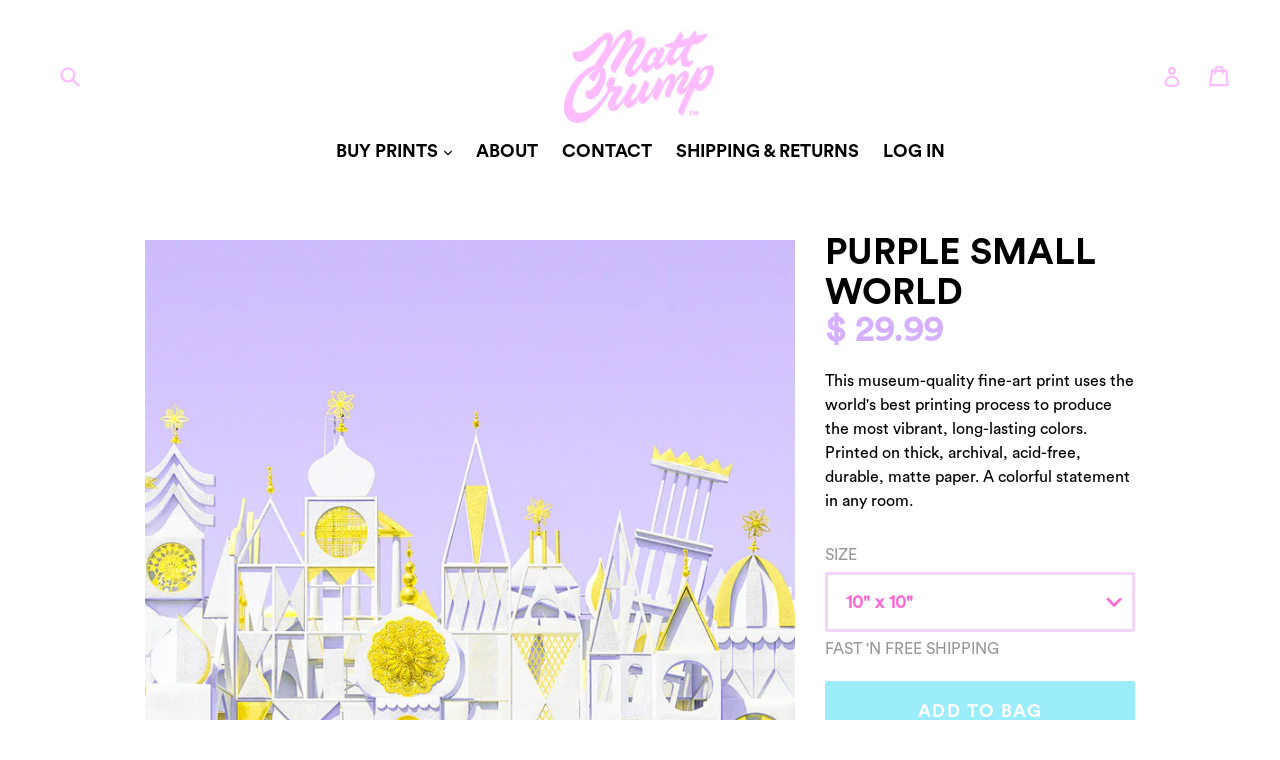

--- FILE ---
content_type: text/html; charset=utf-8
request_url: https://mattcrump.com/products/purple-small-world
body_size: 18687
content:
<!doctype html>
<!--[if IE 9]> <html class="ie9 no-js" lang="en"> <![endif]-->
<!--[if (gt IE 9)|!(IE)]><!--> <html class="no-js" lang="en"> <!--<![endif]-->
<head>
  <meta charset="utf-8">
  <meta http-equiv="X-UA-Compatible" content="IE=edge,chrome=1">
  <meta name="viewport" content="width=device-width,initial-scale=1">
  <meta name="theme-color" content="#9bedfb">
  <link rel="canonical" href="https://mattcrump.com/products/purple-small-world">

  

  
  <title>
    Purple Small World
    
    
    
      &ndash; Matt Crump
    
  </title>

  
    <meta name="description" content="This museum-quality fine-art print uses the world&#39;s best printing process to produce the most vibrant, long-lasting colors. Printed on thick, archival, acid-free, durable, matte paper. A colorful statement in any room.">
  

  <!-- /snippets/social-meta-tags.liquid -->




<meta property="og:site_name" content="Matt Crump">
<meta property="og:url" content="https://mattcrump.com/products/purple-small-world">
<meta property="og:title" content="Purple Small World">
<meta property="og:type" content="product">
<meta property="og:description" content="This museum-quality fine-art print uses the world&#39;s best printing process to produce the most vibrant, long-lasting colors. Printed on thick, archival, acid-free, durable, matte paper. A colorful statement in any room.">

  <meta property="og:price:amount" content="29.99">
  <meta property="og:price:currency" content="USD">

<meta property="og:image" content="http://mattcrump.com/cdn/shop/products/DSC_0660-copy_1200x1200.jpg?v=1450553647">
<meta property="og:image:secure_url" content="https://mattcrump.com/cdn/shop/products/DSC_0660-copy_1200x1200.jpg?v=1450553647">


<meta name="twitter:card" content="summary_large_image">
<meta name="twitter:title" content="Purple Small World">
<meta name="twitter:description" content="This museum-quality fine-art print uses the world&#39;s best printing process to produce the most vibrant, long-lasting colors. Printed on thick, archival, acid-free, durable, matte paper. A colorful statement in any room.">


  <link href="//mattcrump.com/cdn/shop/t/11/assets/theme.scss.css?v=107470531493138976841674755364" rel="stylesheet" type="text/css" media="all" />
  <link href="//mattcrump.com/cdn/shop/t/11/assets/masonry.css?v=169876935508033499281533952315" rel="stylesheet" type="text/css" media="all" />
  



  <script>
    var theme = {
      strings: {
        addToCart: "Add to Bag",
        soldOut: "Sold out",
        unavailable: "Unavailable",
        showMore: "Show More",
        showLess: "Show Less",
        addressError: "Error looking up that address",
        addressNoResults: "No results for that address",
        addressQueryLimit: "You have exceeded the Google API usage limit. Consider upgrading to a \u003ca href=\"https:\/\/developers.google.com\/maps\/premium\/usage-limits\"\u003ePremium Plan\u003c\/a\u003e.",
        authError: "There was a problem authenticating your Google Maps account."
      },
      moneyFormat: "$ {{amount}}"
    }

    document.documentElement.className = document.documentElement.className.replace('no-js', 'js');
  </script>

  <!--[if (lte IE 9) ]><script src="//mattcrump.com/cdn/shop/t/11/assets/match-media.min.js?v=22265819453975888031529503707" type="text/javascript"></script><![endif]-->

  

  <!--[if (gt IE 9)|!(IE)]><!--><script src="//mattcrump.com/cdn/shop/t/11/assets/lazysizes.js?v=68441465964607740661529503707" async="async"></script><!--<![endif]-->
  <!--[if lte IE 9]><script src="//mattcrump.com/cdn/shop/t/11/assets/lazysizes.min.js?v=975"></script><![endif]-->

  <!--[if (gt IE 9)|!(IE)]><!--><script src="//mattcrump.com/cdn/shop/t/11/assets/vendor.js?v=25269101603559179071529503708" defer="defer"></script><!--<![endif]-->
  <!--[if lte IE 9]><script src="//mattcrump.com/cdn/shop/t/11/assets/vendor.js?v=25269101603559179071529503708"></script><![endif]-->

  <!--[if (gt IE 9)|!(IE)]><!--><script src="//mattcrump.com/cdn/shop/t/11/assets/theme.js?v=43211706390254231861529503707" defer="defer"></script><!--<![endif]-->
  <!--[if lte IE 9]><script src="//mattcrump.com/cdn/shop/t/11/assets/theme.js?v=43211706390254231861529503707"></script><![endif]-->

  <script>window.performance && window.performance.mark && window.performance.mark('shopify.content_for_header.start');</script><meta name="google-site-verification" content="H_-MyaQSgGKRAStTZo5JOlOb38lsUFbhS_ZpBCZJPI0">
<meta id="shopify-digital-wallet" name="shopify-digital-wallet" content="/9981866/digital_wallets/dialog">
<meta name="shopify-checkout-api-token" content="ae5d1fb92bc33318f8de28c5d4d3b857">
<meta id="in-context-paypal-metadata" data-shop-id="9981866" data-venmo-supported="false" data-environment="production" data-locale="en_US" data-paypal-v4="true" data-currency="USD">
<link rel="alternate" type="application/json+oembed" href="https://mattcrump.com/products/purple-small-world.oembed">
<script async="async" src="/checkouts/internal/preloads.js?locale=en-US"></script>
<link rel="preconnect" href="https://shop.app" crossorigin="anonymous">
<script async="async" src="https://shop.app/checkouts/internal/preloads.js?locale=en-US&shop_id=9981866" crossorigin="anonymous"></script>
<script id="apple-pay-shop-capabilities" type="application/json">{"shopId":9981866,"countryCode":"US","currencyCode":"USD","merchantCapabilities":["supports3DS"],"merchantId":"gid:\/\/shopify\/Shop\/9981866","merchantName":"Matt Crump","requiredBillingContactFields":["postalAddress","email"],"requiredShippingContactFields":["postalAddress","email"],"shippingType":"shipping","supportedNetworks":["visa","masterCard","amex","discover","elo","jcb"],"total":{"type":"pending","label":"Matt Crump","amount":"1.00"},"shopifyPaymentsEnabled":true,"supportsSubscriptions":true}</script>
<script id="shopify-features" type="application/json">{"accessToken":"ae5d1fb92bc33318f8de28c5d4d3b857","betas":["rich-media-storefront-analytics"],"domain":"mattcrump.com","predictiveSearch":true,"shopId":9981866,"locale":"en"}</script>
<script>var Shopify = Shopify || {};
Shopify.shop = "crump.myshopify.com";
Shopify.locale = "en";
Shopify.currency = {"active":"USD","rate":"1.0"};
Shopify.country = "US";
Shopify.theme = {"name":"Matt Crump 1.0 - Grid Flow","id":31931236443,"schema_name":"Debut","schema_version":"2.1.0","theme_store_id":null,"role":"main"};
Shopify.theme.handle = "null";
Shopify.theme.style = {"id":null,"handle":null};
Shopify.cdnHost = "mattcrump.com/cdn";
Shopify.routes = Shopify.routes || {};
Shopify.routes.root = "/";</script>
<script type="module">!function(o){(o.Shopify=o.Shopify||{}).modules=!0}(window);</script>
<script>!function(o){function n(){var o=[];function n(){o.push(Array.prototype.slice.apply(arguments))}return n.q=o,n}var t=o.Shopify=o.Shopify||{};t.loadFeatures=n(),t.autoloadFeatures=n()}(window);</script>
<script>
  window.ShopifyPay = window.ShopifyPay || {};
  window.ShopifyPay.apiHost = "shop.app\/pay";
  window.ShopifyPay.redirectState = null;
</script>
<script id="shop-js-analytics" type="application/json">{"pageType":"product"}</script>
<script defer="defer" async type="module" src="//mattcrump.com/cdn/shopifycloud/shop-js/modules/v2/client.init-shop-cart-sync_BT-GjEfc.en.esm.js"></script>
<script defer="defer" async type="module" src="//mattcrump.com/cdn/shopifycloud/shop-js/modules/v2/chunk.common_D58fp_Oc.esm.js"></script>
<script defer="defer" async type="module" src="//mattcrump.com/cdn/shopifycloud/shop-js/modules/v2/chunk.modal_xMitdFEc.esm.js"></script>
<script type="module">
  await import("//mattcrump.com/cdn/shopifycloud/shop-js/modules/v2/client.init-shop-cart-sync_BT-GjEfc.en.esm.js");
await import("//mattcrump.com/cdn/shopifycloud/shop-js/modules/v2/chunk.common_D58fp_Oc.esm.js");
await import("//mattcrump.com/cdn/shopifycloud/shop-js/modules/v2/chunk.modal_xMitdFEc.esm.js");

  window.Shopify.SignInWithShop?.initShopCartSync?.({"fedCMEnabled":true,"windoidEnabled":true});

</script>
<script>
  window.Shopify = window.Shopify || {};
  if (!window.Shopify.featureAssets) window.Shopify.featureAssets = {};
  window.Shopify.featureAssets['shop-js'] = {"shop-cart-sync":["modules/v2/client.shop-cart-sync_DZOKe7Ll.en.esm.js","modules/v2/chunk.common_D58fp_Oc.esm.js","modules/v2/chunk.modal_xMitdFEc.esm.js"],"init-fed-cm":["modules/v2/client.init-fed-cm_B6oLuCjv.en.esm.js","modules/v2/chunk.common_D58fp_Oc.esm.js","modules/v2/chunk.modal_xMitdFEc.esm.js"],"shop-cash-offers":["modules/v2/client.shop-cash-offers_D2sdYoxE.en.esm.js","modules/v2/chunk.common_D58fp_Oc.esm.js","modules/v2/chunk.modal_xMitdFEc.esm.js"],"shop-login-button":["modules/v2/client.shop-login-button_QeVjl5Y3.en.esm.js","modules/v2/chunk.common_D58fp_Oc.esm.js","modules/v2/chunk.modal_xMitdFEc.esm.js"],"pay-button":["modules/v2/client.pay-button_DXTOsIq6.en.esm.js","modules/v2/chunk.common_D58fp_Oc.esm.js","modules/v2/chunk.modal_xMitdFEc.esm.js"],"shop-button":["modules/v2/client.shop-button_DQZHx9pm.en.esm.js","modules/v2/chunk.common_D58fp_Oc.esm.js","modules/v2/chunk.modal_xMitdFEc.esm.js"],"avatar":["modules/v2/client.avatar_BTnouDA3.en.esm.js"],"init-windoid":["modules/v2/client.init-windoid_CR1B-cfM.en.esm.js","modules/v2/chunk.common_D58fp_Oc.esm.js","modules/v2/chunk.modal_xMitdFEc.esm.js"],"init-shop-for-new-customer-accounts":["modules/v2/client.init-shop-for-new-customer-accounts_C_vY_xzh.en.esm.js","modules/v2/client.shop-login-button_QeVjl5Y3.en.esm.js","modules/v2/chunk.common_D58fp_Oc.esm.js","modules/v2/chunk.modal_xMitdFEc.esm.js"],"init-shop-email-lookup-coordinator":["modules/v2/client.init-shop-email-lookup-coordinator_BI7n9ZSv.en.esm.js","modules/v2/chunk.common_D58fp_Oc.esm.js","modules/v2/chunk.modal_xMitdFEc.esm.js"],"init-shop-cart-sync":["modules/v2/client.init-shop-cart-sync_BT-GjEfc.en.esm.js","modules/v2/chunk.common_D58fp_Oc.esm.js","modules/v2/chunk.modal_xMitdFEc.esm.js"],"shop-toast-manager":["modules/v2/client.shop-toast-manager_DiYdP3xc.en.esm.js","modules/v2/chunk.common_D58fp_Oc.esm.js","modules/v2/chunk.modal_xMitdFEc.esm.js"],"init-customer-accounts":["modules/v2/client.init-customer-accounts_D9ZNqS-Q.en.esm.js","modules/v2/client.shop-login-button_QeVjl5Y3.en.esm.js","modules/v2/chunk.common_D58fp_Oc.esm.js","modules/v2/chunk.modal_xMitdFEc.esm.js"],"init-customer-accounts-sign-up":["modules/v2/client.init-customer-accounts-sign-up_iGw4briv.en.esm.js","modules/v2/client.shop-login-button_QeVjl5Y3.en.esm.js","modules/v2/chunk.common_D58fp_Oc.esm.js","modules/v2/chunk.modal_xMitdFEc.esm.js"],"shop-follow-button":["modules/v2/client.shop-follow-button_CqMgW2wH.en.esm.js","modules/v2/chunk.common_D58fp_Oc.esm.js","modules/v2/chunk.modal_xMitdFEc.esm.js"],"checkout-modal":["modules/v2/client.checkout-modal_xHeaAweL.en.esm.js","modules/v2/chunk.common_D58fp_Oc.esm.js","modules/v2/chunk.modal_xMitdFEc.esm.js"],"shop-login":["modules/v2/client.shop-login_D91U-Q7h.en.esm.js","modules/v2/chunk.common_D58fp_Oc.esm.js","modules/v2/chunk.modal_xMitdFEc.esm.js"],"lead-capture":["modules/v2/client.lead-capture_BJmE1dJe.en.esm.js","modules/v2/chunk.common_D58fp_Oc.esm.js","modules/v2/chunk.modal_xMitdFEc.esm.js"],"payment-terms":["modules/v2/client.payment-terms_Ci9AEqFq.en.esm.js","modules/v2/chunk.common_D58fp_Oc.esm.js","modules/v2/chunk.modal_xMitdFEc.esm.js"]};
</script>
<script>(function() {
  var isLoaded = false;
  function asyncLoad() {
    if (isLoaded) return;
    isLoaded = true;
    var urls = ["\/\/cdn.shopify.com\/proxy\/d0f9246a20d8d838eb7bc92c534b0c025bf3cb83ae2f2d46e4b546dcf5b80285\/static.cdn.printful.com\/static\/js\/external\/shopify-product-customizer.js?v=0.28\u0026shop=crump.myshopify.com\u0026sp-cache-control=cHVibGljLCBtYXgtYWdlPTkwMA"];
    for (var i = 0; i < urls.length; i++) {
      var s = document.createElement('script');
      s.type = 'text/javascript';
      s.async = true;
      s.src = urls[i];
      var x = document.getElementsByTagName('script')[0];
      x.parentNode.insertBefore(s, x);
    }
  };
  if(window.attachEvent) {
    window.attachEvent('onload', asyncLoad);
  } else {
    window.addEventListener('load', asyncLoad, false);
  }
})();</script>
<script id="__st">var __st={"a":9981866,"offset":-21600,"reqid":"3db17d86-9510-4dd7-aadf-cfd1419bd0cd-1769076151","pageurl":"mattcrump.com\/products\/purple-small-world","u":"39e274969949","p":"product","rtyp":"product","rid":4119955910};</script>
<script>window.ShopifyPaypalV4VisibilityTracking = true;</script>
<script id="captcha-bootstrap">!function(){'use strict';const t='contact',e='account',n='new_comment',o=[[t,t],['blogs',n],['comments',n],[t,'customer']],c=[[e,'customer_login'],[e,'guest_login'],[e,'recover_customer_password'],[e,'create_customer']],r=t=>t.map((([t,e])=>`form[action*='/${t}']:not([data-nocaptcha='true']) input[name='form_type'][value='${e}']`)).join(','),a=t=>()=>t?[...document.querySelectorAll(t)].map((t=>t.form)):[];function s(){const t=[...o],e=r(t);return a(e)}const i='password',u='form_key',d=['recaptcha-v3-token','g-recaptcha-response','h-captcha-response',i],f=()=>{try{return window.sessionStorage}catch{return}},m='__shopify_v',_=t=>t.elements[u];function p(t,e,n=!1){try{const o=window.sessionStorage,c=JSON.parse(o.getItem(e)),{data:r}=function(t){const{data:e,action:n}=t;return t[m]||n?{data:e,action:n}:{data:t,action:n}}(c);for(const[e,n]of Object.entries(r))t.elements[e]&&(t.elements[e].value=n);n&&o.removeItem(e)}catch(o){console.error('form repopulation failed',{error:o})}}const l='form_type',E='cptcha';function T(t){t.dataset[E]=!0}const w=window,h=w.document,L='Shopify',v='ce_forms',y='captcha';let A=!1;((t,e)=>{const n=(g='f06e6c50-85a8-45c8-87d0-21a2b65856fe',I='https://cdn.shopify.com/shopifycloud/storefront-forms-hcaptcha/ce_storefront_forms_captcha_hcaptcha.v1.5.2.iife.js',D={infoText:'Protected by hCaptcha',privacyText:'Privacy',termsText:'Terms'},(t,e,n)=>{const o=w[L][v],c=o.bindForm;if(c)return c(t,g,e,D).then(n);var r;o.q.push([[t,g,e,D],n]),r=I,A||(h.body.append(Object.assign(h.createElement('script'),{id:'captcha-provider',async:!0,src:r})),A=!0)});var g,I,D;w[L]=w[L]||{},w[L][v]=w[L][v]||{},w[L][v].q=[],w[L][y]=w[L][y]||{},w[L][y].protect=function(t,e){n(t,void 0,e),T(t)},Object.freeze(w[L][y]),function(t,e,n,w,h,L){const[v,y,A,g]=function(t,e,n){const i=e?o:[],u=t?c:[],d=[...i,...u],f=r(d),m=r(i),_=r(d.filter((([t,e])=>n.includes(e))));return[a(f),a(m),a(_),s()]}(w,h,L),I=t=>{const e=t.target;return e instanceof HTMLFormElement?e:e&&e.form},D=t=>v().includes(t);t.addEventListener('submit',(t=>{const e=I(t);if(!e)return;const n=D(e)&&!e.dataset.hcaptchaBound&&!e.dataset.recaptchaBound,o=_(e),c=g().includes(e)&&(!o||!o.value);(n||c)&&t.preventDefault(),c&&!n&&(function(t){try{if(!f())return;!function(t){const e=f();if(!e)return;const n=_(t);if(!n)return;const o=n.value;o&&e.removeItem(o)}(t);const e=Array.from(Array(32),(()=>Math.random().toString(36)[2])).join('');!function(t,e){_(t)||t.append(Object.assign(document.createElement('input'),{type:'hidden',name:u})),t.elements[u].value=e}(t,e),function(t,e){const n=f();if(!n)return;const o=[...t.querySelectorAll(`input[type='${i}']`)].map((({name:t})=>t)),c=[...d,...o],r={};for(const[a,s]of new FormData(t).entries())c.includes(a)||(r[a]=s);n.setItem(e,JSON.stringify({[m]:1,action:t.action,data:r}))}(t,e)}catch(e){console.error('failed to persist form',e)}}(e),e.submit())}));const S=(t,e)=>{t&&!t.dataset[E]&&(n(t,e.some((e=>e===t))),T(t))};for(const o of['focusin','change'])t.addEventListener(o,(t=>{const e=I(t);D(e)&&S(e,y())}));const B=e.get('form_key'),M=e.get(l),P=B&&M;t.addEventListener('DOMContentLoaded',(()=>{const t=y();if(P)for(const e of t)e.elements[l].value===M&&p(e,B);[...new Set([...A(),...v().filter((t=>'true'===t.dataset.shopifyCaptcha))])].forEach((e=>S(e,t)))}))}(h,new URLSearchParams(w.location.search),n,t,e,['guest_login'])})(!0,!0)}();</script>
<script integrity="sha256-4kQ18oKyAcykRKYeNunJcIwy7WH5gtpwJnB7kiuLZ1E=" data-source-attribution="shopify.loadfeatures" defer="defer" src="//mattcrump.com/cdn/shopifycloud/storefront/assets/storefront/load_feature-a0a9edcb.js" crossorigin="anonymous"></script>
<script crossorigin="anonymous" defer="defer" src="//mattcrump.com/cdn/shopifycloud/storefront/assets/shopify_pay/storefront-65b4c6d7.js?v=20250812"></script>
<script data-source-attribution="shopify.dynamic_checkout.dynamic.init">var Shopify=Shopify||{};Shopify.PaymentButton=Shopify.PaymentButton||{isStorefrontPortableWallets:!0,init:function(){window.Shopify.PaymentButton.init=function(){};var t=document.createElement("script");t.src="https://mattcrump.com/cdn/shopifycloud/portable-wallets/latest/portable-wallets.en.js",t.type="module",document.head.appendChild(t)}};
</script>
<script data-source-attribution="shopify.dynamic_checkout.buyer_consent">
  function portableWalletsHideBuyerConsent(e){var t=document.getElementById("shopify-buyer-consent"),n=document.getElementById("shopify-subscription-policy-button");t&&n&&(t.classList.add("hidden"),t.setAttribute("aria-hidden","true"),n.removeEventListener("click",e))}function portableWalletsShowBuyerConsent(e){var t=document.getElementById("shopify-buyer-consent"),n=document.getElementById("shopify-subscription-policy-button");t&&n&&(t.classList.remove("hidden"),t.removeAttribute("aria-hidden"),n.addEventListener("click",e))}window.Shopify?.PaymentButton&&(window.Shopify.PaymentButton.hideBuyerConsent=portableWalletsHideBuyerConsent,window.Shopify.PaymentButton.showBuyerConsent=portableWalletsShowBuyerConsent);
</script>
<script data-source-attribution="shopify.dynamic_checkout.cart.bootstrap">document.addEventListener("DOMContentLoaded",(function(){function t(){return document.querySelector("shopify-accelerated-checkout-cart, shopify-accelerated-checkout")}if(t())Shopify.PaymentButton.init();else{new MutationObserver((function(e,n){t()&&(Shopify.PaymentButton.init(),n.disconnect())})).observe(document.body,{childList:!0,subtree:!0})}}));
</script>
<link id="shopify-accelerated-checkout-styles" rel="stylesheet" media="screen" href="https://mattcrump.com/cdn/shopifycloud/portable-wallets/latest/accelerated-checkout-backwards-compat.css" crossorigin="anonymous">
<style id="shopify-accelerated-checkout-cart">
        #shopify-buyer-consent {
  margin-top: 1em;
  display: inline-block;
  width: 100%;
}

#shopify-buyer-consent.hidden {
  display: none;
}

#shopify-subscription-policy-button {
  background: none;
  border: none;
  padding: 0;
  text-decoration: underline;
  font-size: inherit;
  cursor: pointer;
}

#shopify-subscription-policy-button::before {
  box-shadow: none;
}

      </style>

<script>window.performance && window.performance.mark && window.performance.mark('shopify.content_for_header.end');</script>

  <!-- "snippets/shogun-head.liquid" was not rendered, the associated app was uninstalled -->
<link href="https://monorail-edge.shopifysvc.com" rel="dns-prefetch">
<script>(function(){if ("sendBeacon" in navigator && "performance" in window) {try {var session_token_from_headers = performance.getEntriesByType('navigation')[0].serverTiming.find(x => x.name == '_s').description;} catch {var session_token_from_headers = undefined;}var session_cookie_matches = document.cookie.match(/_shopify_s=([^;]*)/);var session_token_from_cookie = session_cookie_matches && session_cookie_matches.length === 2 ? session_cookie_matches[1] : "";var session_token = session_token_from_headers || session_token_from_cookie || "";function handle_abandonment_event(e) {var entries = performance.getEntries().filter(function(entry) {return /monorail-edge.shopifysvc.com/.test(entry.name);});if (!window.abandonment_tracked && entries.length === 0) {window.abandonment_tracked = true;var currentMs = Date.now();var navigation_start = performance.timing.navigationStart;var payload = {shop_id: 9981866,url: window.location.href,navigation_start,duration: currentMs - navigation_start,session_token,page_type: "product"};window.navigator.sendBeacon("https://monorail-edge.shopifysvc.com/v1/produce", JSON.stringify({schema_id: "online_store_buyer_site_abandonment/1.1",payload: payload,metadata: {event_created_at_ms: currentMs,event_sent_at_ms: currentMs}}));}}window.addEventListener('pagehide', handle_abandonment_event);}}());</script>
<script id="web-pixels-manager-setup">(function e(e,d,r,n,o){if(void 0===o&&(o={}),!Boolean(null===(a=null===(i=window.Shopify)||void 0===i?void 0:i.analytics)||void 0===a?void 0:a.replayQueue)){var i,a;window.Shopify=window.Shopify||{};var t=window.Shopify;t.analytics=t.analytics||{};var s=t.analytics;s.replayQueue=[],s.publish=function(e,d,r){return s.replayQueue.push([e,d,r]),!0};try{self.performance.mark("wpm:start")}catch(e){}var l=function(){var e={modern:/Edge?\/(1{2}[4-9]|1[2-9]\d|[2-9]\d{2}|\d{4,})\.\d+(\.\d+|)|Firefox\/(1{2}[4-9]|1[2-9]\d|[2-9]\d{2}|\d{4,})\.\d+(\.\d+|)|Chrom(ium|e)\/(9{2}|\d{3,})\.\d+(\.\d+|)|(Maci|X1{2}).+ Version\/(15\.\d+|(1[6-9]|[2-9]\d|\d{3,})\.\d+)([,.]\d+|)( \(\w+\)|)( Mobile\/\w+|) Safari\/|Chrome.+OPR\/(9{2}|\d{3,})\.\d+\.\d+|(CPU[ +]OS|iPhone[ +]OS|CPU[ +]iPhone|CPU IPhone OS|CPU iPad OS)[ +]+(15[._]\d+|(1[6-9]|[2-9]\d|\d{3,})[._]\d+)([._]\d+|)|Android:?[ /-](13[3-9]|1[4-9]\d|[2-9]\d{2}|\d{4,})(\.\d+|)(\.\d+|)|Android.+Firefox\/(13[5-9]|1[4-9]\d|[2-9]\d{2}|\d{4,})\.\d+(\.\d+|)|Android.+Chrom(ium|e)\/(13[3-9]|1[4-9]\d|[2-9]\d{2}|\d{4,})\.\d+(\.\d+|)|SamsungBrowser\/([2-9]\d|\d{3,})\.\d+/,legacy:/Edge?\/(1[6-9]|[2-9]\d|\d{3,})\.\d+(\.\d+|)|Firefox\/(5[4-9]|[6-9]\d|\d{3,})\.\d+(\.\d+|)|Chrom(ium|e)\/(5[1-9]|[6-9]\d|\d{3,})\.\d+(\.\d+|)([\d.]+$|.*Safari\/(?![\d.]+ Edge\/[\d.]+$))|(Maci|X1{2}).+ Version\/(10\.\d+|(1[1-9]|[2-9]\d|\d{3,})\.\d+)([,.]\d+|)( \(\w+\)|)( Mobile\/\w+|) Safari\/|Chrome.+OPR\/(3[89]|[4-9]\d|\d{3,})\.\d+\.\d+|(CPU[ +]OS|iPhone[ +]OS|CPU[ +]iPhone|CPU IPhone OS|CPU iPad OS)[ +]+(10[._]\d+|(1[1-9]|[2-9]\d|\d{3,})[._]\d+)([._]\d+|)|Android:?[ /-](13[3-9]|1[4-9]\d|[2-9]\d{2}|\d{4,})(\.\d+|)(\.\d+|)|Mobile Safari.+OPR\/([89]\d|\d{3,})\.\d+\.\d+|Android.+Firefox\/(13[5-9]|1[4-9]\d|[2-9]\d{2}|\d{4,})\.\d+(\.\d+|)|Android.+Chrom(ium|e)\/(13[3-9]|1[4-9]\d|[2-9]\d{2}|\d{4,})\.\d+(\.\d+|)|Android.+(UC? ?Browser|UCWEB|U3)[ /]?(15\.([5-9]|\d{2,})|(1[6-9]|[2-9]\d|\d{3,})\.\d+)\.\d+|SamsungBrowser\/(5\.\d+|([6-9]|\d{2,})\.\d+)|Android.+MQ{2}Browser\/(14(\.(9|\d{2,})|)|(1[5-9]|[2-9]\d|\d{3,})(\.\d+|))(\.\d+|)|K[Aa][Ii]OS\/(3\.\d+|([4-9]|\d{2,})\.\d+)(\.\d+|)/},d=e.modern,r=e.legacy,n=navigator.userAgent;return n.match(d)?"modern":n.match(r)?"legacy":"unknown"}(),u="modern"===l?"modern":"legacy",c=(null!=n?n:{modern:"",legacy:""})[u],f=function(e){return[e.baseUrl,"/wpm","/b",e.hashVersion,"modern"===e.buildTarget?"m":"l",".js"].join("")}({baseUrl:d,hashVersion:r,buildTarget:u}),m=function(e){var d=e.version,r=e.bundleTarget,n=e.surface,o=e.pageUrl,i=e.monorailEndpoint;return{emit:function(e){var a=e.status,t=e.errorMsg,s=(new Date).getTime(),l=JSON.stringify({metadata:{event_sent_at_ms:s},events:[{schema_id:"web_pixels_manager_load/3.1",payload:{version:d,bundle_target:r,page_url:o,status:a,surface:n,error_msg:t},metadata:{event_created_at_ms:s}}]});if(!i)return console&&console.warn&&console.warn("[Web Pixels Manager] No Monorail endpoint provided, skipping logging."),!1;try{return self.navigator.sendBeacon.bind(self.navigator)(i,l)}catch(e){}var u=new XMLHttpRequest;try{return u.open("POST",i,!0),u.setRequestHeader("Content-Type","text/plain"),u.send(l),!0}catch(e){return console&&console.warn&&console.warn("[Web Pixels Manager] Got an unhandled error while logging to Monorail."),!1}}}}({version:r,bundleTarget:l,surface:e.surface,pageUrl:self.location.href,monorailEndpoint:e.monorailEndpoint});try{o.browserTarget=l,function(e){var d=e.src,r=e.async,n=void 0===r||r,o=e.onload,i=e.onerror,a=e.sri,t=e.scriptDataAttributes,s=void 0===t?{}:t,l=document.createElement("script"),u=document.querySelector("head"),c=document.querySelector("body");if(l.async=n,l.src=d,a&&(l.integrity=a,l.crossOrigin="anonymous"),s)for(var f in s)if(Object.prototype.hasOwnProperty.call(s,f))try{l.dataset[f]=s[f]}catch(e){}if(o&&l.addEventListener("load",o),i&&l.addEventListener("error",i),u)u.appendChild(l);else{if(!c)throw new Error("Did not find a head or body element to append the script");c.appendChild(l)}}({src:f,async:!0,onload:function(){if(!function(){var e,d;return Boolean(null===(d=null===(e=window.Shopify)||void 0===e?void 0:e.analytics)||void 0===d?void 0:d.initialized)}()){var d=window.webPixelsManager.init(e)||void 0;if(d){var r=window.Shopify.analytics;r.replayQueue.forEach((function(e){var r=e[0],n=e[1],o=e[2];d.publishCustomEvent(r,n,o)})),r.replayQueue=[],r.publish=d.publishCustomEvent,r.visitor=d.visitor,r.initialized=!0}}},onerror:function(){return m.emit({status:"failed",errorMsg:"".concat(f," has failed to load")})},sri:function(e){var d=/^sha384-[A-Za-z0-9+/=]+$/;return"string"==typeof e&&d.test(e)}(c)?c:"",scriptDataAttributes:o}),m.emit({status:"loading"})}catch(e){m.emit({status:"failed",errorMsg:(null==e?void 0:e.message)||"Unknown error"})}}})({shopId: 9981866,storefrontBaseUrl: "https://mattcrump.com",extensionsBaseUrl: "https://extensions.shopifycdn.com/cdn/shopifycloud/web-pixels-manager",monorailEndpoint: "https://monorail-edge.shopifysvc.com/unstable/produce_batch",surface: "storefront-renderer",enabledBetaFlags: ["2dca8a86"],webPixelsConfigList: [{"id":"490012925","configuration":"{\"config\":\"{\\\"pixel_id\\\":\\\"AW-1002282840\\\",\\\"target_country\\\":\\\"US\\\",\\\"gtag_events\\\":[{\\\"type\\\":\\\"search\\\",\\\"action_label\\\":\\\"AW-1002282840\\\/bsXeCKSZ2d4BENi-9t0D\\\"},{\\\"type\\\":\\\"begin_checkout\\\",\\\"action_label\\\":\\\"AW-1002282840\\\/Bk9OCKGZ2d4BENi-9t0D\\\"},{\\\"type\\\":\\\"view_item\\\",\\\"action_label\\\":[\\\"AW-1002282840\\\/QaolCP2Y2d4BENi-9t0D\\\",\\\"MC-V7EY0Z1GDB\\\"]},{\\\"type\\\":\\\"purchase\\\",\\\"action_label\\\":[\\\"AW-1002282840\\\/qKTzCPqY2d4BENi-9t0D\\\",\\\"MC-V7EY0Z1GDB\\\"]},{\\\"type\\\":\\\"page_view\\\",\\\"action_label\\\":[\\\"AW-1002282840\\\/kG4pCPeY2d4BENi-9t0D\\\",\\\"MC-V7EY0Z1GDB\\\"]},{\\\"type\\\":\\\"add_payment_info\\\",\\\"action_label\\\":\\\"AW-1002282840\\\/AzVWCKeZ2d4BENi-9t0D\\\"},{\\\"type\\\":\\\"add_to_cart\\\",\\\"action_label\\\":\\\"AW-1002282840\\\/Vf1CCJ6Z2d4BENi-9t0D\\\"}],\\\"enable_monitoring_mode\\\":false}\"}","eventPayloadVersion":"v1","runtimeContext":"OPEN","scriptVersion":"b2a88bafab3e21179ed38636efcd8a93","type":"APP","apiClientId":1780363,"privacyPurposes":[],"dataSharingAdjustments":{"protectedCustomerApprovalScopes":["read_customer_address","read_customer_email","read_customer_name","read_customer_personal_data","read_customer_phone"]}},{"id":"233898237","configuration":"{\"pixel_id\":\"613892669295793\",\"pixel_type\":\"facebook_pixel\",\"metaapp_system_user_token\":\"-\"}","eventPayloadVersion":"v1","runtimeContext":"OPEN","scriptVersion":"ca16bc87fe92b6042fbaa3acc2fbdaa6","type":"APP","apiClientId":2329312,"privacyPurposes":["ANALYTICS","MARKETING","SALE_OF_DATA"],"dataSharingAdjustments":{"protectedCustomerApprovalScopes":["read_customer_address","read_customer_email","read_customer_name","read_customer_personal_data","read_customer_phone"]}},{"id":"58327293","configuration":"{\"tagID\":\"2618435647501\"}","eventPayloadVersion":"v1","runtimeContext":"STRICT","scriptVersion":"18031546ee651571ed29edbe71a3550b","type":"APP","apiClientId":3009811,"privacyPurposes":["ANALYTICS","MARKETING","SALE_OF_DATA"],"dataSharingAdjustments":{"protectedCustomerApprovalScopes":["read_customer_address","read_customer_email","read_customer_name","read_customer_personal_data","read_customer_phone"]}},{"id":"62554365","eventPayloadVersion":"v1","runtimeContext":"LAX","scriptVersion":"1","type":"CUSTOM","privacyPurposes":["MARKETING"],"name":"Meta pixel (migrated)"},{"id":"74744061","eventPayloadVersion":"v1","runtimeContext":"LAX","scriptVersion":"1","type":"CUSTOM","privacyPurposes":["ANALYTICS"],"name":"Google Analytics tag (migrated)"},{"id":"shopify-app-pixel","configuration":"{}","eventPayloadVersion":"v1","runtimeContext":"STRICT","scriptVersion":"0450","apiClientId":"shopify-pixel","type":"APP","privacyPurposes":["ANALYTICS","MARKETING"]},{"id":"shopify-custom-pixel","eventPayloadVersion":"v1","runtimeContext":"LAX","scriptVersion":"0450","apiClientId":"shopify-pixel","type":"CUSTOM","privacyPurposes":["ANALYTICS","MARKETING"]}],isMerchantRequest: false,initData: {"shop":{"name":"Matt Crump","paymentSettings":{"currencyCode":"USD"},"myshopifyDomain":"crump.myshopify.com","countryCode":"US","storefrontUrl":"https:\/\/mattcrump.com"},"customer":null,"cart":null,"checkout":null,"productVariants":[{"price":{"amount":29.99,"currencyCode":"USD"},"product":{"title":"Purple Small World","vendor":"Matt Crump","id":"4119955910","untranslatedTitle":"Purple Small World","url":"\/products\/purple-small-world","type":"Fine-Art Print"},"id":"12562202822","image":{"src":"\/\/mattcrump.com\/cdn\/shop\/products\/DSC_0660-copy.jpg?v=1450553647"},"sku":"P-PU-F-1108","title":"10\" x 10\"","untranslatedTitle":"10\" x 10\""},{"price":{"amount":39.99,"currencyCode":"USD"},"product":{"title":"Purple Small World","vendor":"Matt Crump","id":"4119955910","untranslatedTitle":"Purple Small World","url":"\/products\/purple-small-world","type":"Fine-Art Print"},"id":"12562203078","image":{"src":"\/\/mattcrump.com\/cdn\/shop\/products\/DSC_0660-copy.jpg?v=1450553647"},"sku":"P-PU-F-1109","title":"12\" x 12\"","untranslatedTitle":"12\" x 12\""},{"price":{"amount":49.99,"currencyCode":"USD"},"product":{"title":"Purple Small World","vendor":"Matt Crump","id":"4119955910","untranslatedTitle":"Purple Small World","url":"\/products\/purple-small-world","type":"Fine-Art Print"},"id":"12562203334","image":{"src":"\/\/mattcrump.com\/cdn\/shop\/products\/DSC_0660-copy.jpg?v=1450553647"},"sku":"P-PU-F-1110","title":"14\" x 14\"","untranslatedTitle":"14\" x 14\""},{"price":{"amount":59.99,"currencyCode":"USD"},"product":{"title":"Purple Small World","vendor":"Matt Crump","id":"4119955910","untranslatedTitle":"Purple Small World","url":"\/products\/purple-small-world","type":"Fine-Art Print"},"id":"12562203398","image":{"src":"\/\/mattcrump.com\/cdn\/shop\/products\/DSC_0660-copy.jpg?v=1450553647"},"sku":"P-PU-F-1111","title":"16\" x 16\"","untranslatedTitle":"16\" x 16\""},{"price":{"amount":69.99,"currencyCode":"USD"},"product":{"title":"Purple Small World","vendor":"Matt Crump","id":"4119955910","untranslatedTitle":"Purple Small World","url":"\/products\/purple-small-world","type":"Fine-Art Print"},"id":"12562203654","image":{"src":"\/\/mattcrump.com\/cdn\/shop\/products\/DSC_0660-copy.jpg?v=1450553647"},"sku":"P-PU-F-1112","title":"18\" x 18\"","untranslatedTitle":"18\" x 18\""}],"purchasingCompany":null},},"https://mattcrump.com/cdn","fcfee988w5aeb613cpc8e4bc33m6693e112",{"modern":"","legacy":""},{"shopId":"9981866","storefrontBaseUrl":"https:\/\/mattcrump.com","extensionBaseUrl":"https:\/\/extensions.shopifycdn.com\/cdn\/shopifycloud\/web-pixels-manager","surface":"storefront-renderer","enabledBetaFlags":"[\"2dca8a86\"]","isMerchantRequest":"false","hashVersion":"fcfee988w5aeb613cpc8e4bc33m6693e112","publish":"custom","events":"[[\"page_viewed\",{}],[\"product_viewed\",{\"productVariant\":{\"price\":{\"amount\":29.99,\"currencyCode\":\"USD\"},\"product\":{\"title\":\"Purple Small World\",\"vendor\":\"Matt Crump\",\"id\":\"4119955910\",\"untranslatedTitle\":\"Purple Small World\",\"url\":\"\/products\/purple-small-world\",\"type\":\"Fine-Art Print\"},\"id\":\"12562202822\",\"image\":{\"src\":\"\/\/mattcrump.com\/cdn\/shop\/products\/DSC_0660-copy.jpg?v=1450553647\"},\"sku\":\"P-PU-F-1108\",\"title\":\"10\\\" x 10\\\"\",\"untranslatedTitle\":\"10\\\" x 10\\\"\"}}]]"});</script><script>
  window.ShopifyAnalytics = window.ShopifyAnalytics || {};
  window.ShopifyAnalytics.meta = window.ShopifyAnalytics.meta || {};
  window.ShopifyAnalytics.meta.currency = 'USD';
  var meta = {"product":{"id":4119955910,"gid":"gid:\/\/shopify\/Product\/4119955910","vendor":"Matt Crump","type":"Fine-Art Print","handle":"purple-small-world","variants":[{"id":12562202822,"price":2999,"name":"Purple Small World - 10\" x 10\"","public_title":"10\" x 10\"","sku":"P-PU-F-1108"},{"id":12562203078,"price":3999,"name":"Purple Small World - 12\" x 12\"","public_title":"12\" x 12\"","sku":"P-PU-F-1109"},{"id":12562203334,"price":4999,"name":"Purple Small World - 14\" x 14\"","public_title":"14\" x 14\"","sku":"P-PU-F-1110"},{"id":12562203398,"price":5999,"name":"Purple Small World - 16\" x 16\"","public_title":"16\" x 16\"","sku":"P-PU-F-1111"},{"id":12562203654,"price":6999,"name":"Purple Small World - 18\" x 18\"","public_title":"18\" x 18\"","sku":"P-PU-F-1112"}],"remote":false},"page":{"pageType":"product","resourceType":"product","resourceId":4119955910,"requestId":"3db17d86-9510-4dd7-aadf-cfd1419bd0cd-1769076151"}};
  for (var attr in meta) {
    window.ShopifyAnalytics.meta[attr] = meta[attr];
  }
</script>
<script class="analytics">
  (function () {
    var customDocumentWrite = function(content) {
      var jquery = null;

      if (window.jQuery) {
        jquery = window.jQuery;
      } else if (window.Checkout && window.Checkout.$) {
        jquery = window.Checkout.$;
      }

      if (jquery) {
        jquery('body').append(content);
      }
    };

    var hasLoggedConversion = function(token) {
      if (token) {
        return document.cookie.indexOf('loggedConversion=' + token) !== -1;
      }
      return false;
    }

    var setCookieIfConversion = function(token) {
      if (token) {
        var twoMonthsFromNow = new Date(Date.now());
        twoMonthsFromNow.setMonth(twoMonthsFromNow.getMonth() + 2);

        document.cookie = 'loggedConversion=' + token + '; expires=' + twoMonthsFromNow;
      }
    }

    var trekkie = window.ShopifyAnalytics.lib = window.trekkie = window.trekkie || [];
    if (trekkie.integrations) {
      return;
    }
    trekkie.methods = [
      'identify',
      'page',
      'ready',
      'track',
      'trackForm',
      'trackLink'
    ];
    trekkie.factory = function(method) {
      return function() {
        var args = Array.prototype.slice.call(arguments);
        args.unshift(method);
        trekkie.push(args);
        return trekkie;
      };
    };
    for (var i = 0; i < trekkie.methods.length; i++) {
      var key = trekkie.methods[i];
      trekkie[key] = trekkie.factory(key);
    }
    trekkie.load = function(config) {
      trekkie.config = config || {};
      trekkie.config.initialDocumentCookie = document.cookie;
      var first = document.getElementsByTagName('script')[0];
      var script = document.createElement('script');
      script.type = 'text/javascript';
      script.onerror = function(e) {
        var scriptFallback = document.createElement('script');
        scriptFallback.type = 'text/javascript';
        scriptFallback.onerror = function(error) {
                var Monorail = {
      produce: function produce(monorailDomain, schemaId, payload) {
        var currentMs = new Date().getTime();
        var event = {
          schema_id: schemaId,
          payload: payload,
          metadata: {
            event_created_at_ms: currentMs,
            event_sent_at_ms: currentMs
          }
        };
        return Monorail.sendRequest("https://" + monorailDomain + "/v1/produce", JSON.stringify(event));
      },
      sendRequest: function sendRequest(endpointUrl, payload) {
        // Try the sendBeacon API
        if (window && window.navigator && typeof window.navigator.sendBeacon === 'function' && typeof window.Blob === 'function' && !Monorail.isIos12()) {
          var blobData = new window.Blob([payload], {
            type: 'text/plain'
          });

          if (window.navigator.sendBeacon(endpointUrl, blobData)) {
            return true;
          } // sendBeacon was not successful

        } // XHR beacon

        var xhr = new XMLHttpRequest();

        try {
          xhr.open('POST', endpointUrl);
          xhr.setRequestHeader('Content-Type', 'text/plain');
          xhr.send(payload);
        } catch (e) {
          console.log(e);
        }

        return false;
      },
      isIos12: function isIos12() {
        return window.navigator.userAgent.lastIndexOf('iPhone; CPU iPhone OS 12_') !== -1 || window.navigator.userAgent.lastIndexOf('iPad; CPU OS 12_') !== -1;
      }
    };
    Monorail.produce('monorail-edge.shopifysvc.com',
      'trekkie_storefront_load_errors/1.1',
      {shop_id: 9981866,
      theme_id: 31931236443,
      app_name: "storefront",
      context_url: window.location.href,
      source_url: "//mattcrump.com/cdn/s/trekkie.storefront.1bbfab421998800ff09850b62e84b8915387986d.min.js"});

        };
        scriptFallback.async = true;
        scriptFallback.src = '//mattcrump.com/cdn/s/trekkie.storefront.1bbfab421998800ff09850b62e84b8915387986d.min.js';
        first.parentNode.insertBefore(scriptFallback, first);
      };
      script.async = true;
      script.src = '//mattcrump.com/cdn/s/trekkie.storefront.1bbfab421998800ff09850b62e84b8915387986d.min.js';
      first.parentNode.insertBefore(script, first);
    };
    trekkie.load(
      {"Trekkie":{"appName":"storefront","development":false,"defaultAttributes":{"shopId":9981866,"isMerchantRequest":null,"themeId":31931236443,"themeCityHash":"4257544265173161848","contentLanguage":"en","currency":"USD","eventMetadataId":"122d0b85-cc03-4989-bff1-a31d11d87443"},"isServerSideCookieWritingEnabled":true,"monorailRegion":"shop_domain","enabledBetaFlags":["65f19447"]},"Session Attribution":{},"S2S":{"facebookCapiEnabled":true,"source":"trekkie-storefront-renderer","apiClientId":580111}}
    );

    var loaded = false;
    trekkie.ready(function() {
      if (loaded) return;
      loaded = true;

      window.ShopifyAnalytics.lib = window.trekkie;

      var originalDocumentWrite = document.write;
      document.write = customDocumentWrite;
      try { window.ShopifyAnalytics.merchantGoogleAnalytics.call(this); } catch(error) {};
      document.write = originalDocumentWrite;

      window.ShopifyAnalytics.lib.page(null,{"pageType":"product","resourceType":"product","resourceId":4119955910,"requestId":"3db17d86-9510-4dd7-aadf-cfd1419bd0cd-1769076151","shopifyEmitted":true});

      var match = window.location.pathname.match(/checkouts\/(.+)\/(thank_you|post_purchase)/)
      var token = match? match[1]: undefined;
      if (!hasLoggedConversion(token)) {
        setCookieIfConversion(token);
        window.ShopifyAnalytics.lib.track("Viewed Product",{"currency":"USD","variantId":12562202822,"productId":4119955910,"productGid":"gid:\/\/shopify\/Product\/4119955910","name":"Purple Small World - 10\" x 10\"","price":"29.99","sku":"P-PU-F-1108","brand":"Matt Crump","variant":"10\" x 10\"","category":"Fine-Art Print","nonInteraction":true,"remote":false},undefined,undefined,{"shopifyEmitted":true});
      window.ShopifyAnalytics.lib.track("monorail:\/\/trekkie_storefront_viewed_product\/1.1",{"currency":"USD","variantId":12562202822,"productId":4119955910,"productGid":"gid:\/\/shopify\/Product\/4119955910","name":"Purple Small World - 10\" x 10\"","price":"29.99","sku":"P-PU-F-1108","brand":"Matt Crump","variant":"10\" x 10\"","category":"Fine-Art Print","nonInteraction":true,"remote":false,"referer":"https:\/\/mattcrump.com\/products\/purple-small-world"});
      }
    });


        var eventsListenerScript = document.createElement('script');
        eventsListenerScript.async = true;
        eventsListenerScript.src = "//mattcrump.com/cdn/shopifycloud/storefront/assets/shop_events_listener-3da45d37.js";
        document.getElementsByTagName('head')[0].appendChild(eventsListenerScript);

})();</script>
  <script>
  if (!window.ga || (window.ga && typeof window.ga !== 'function')) {
    window.ga = function ga() {
      (window.ga.q = window.ga.q || []).push(arguments);
      if (window.Shopify && window.Shopify.analytics && typeof window.Shopify.analytics.publish === 'function') {
        window.Shopify.analytics.publish("ga_stub_called", {}, {sendTo: "google_osp_migration"});
      }
      console.error("Shopify's Google Analytics stub called with:", Array.from(arguments), "\nSee https://help.shopify.com/manual/promoting-marketing/pixels/pixel-migration#google for more information.");
    };
    if (window.Shopify && window.Shopify.analytics && typeof window.Shopify.analytics.publish === 'function') {
      window.Shopify.analytics.publish("ga_stub_initialized", {}, {sendTo: "google_osp_migration"});
    }
  }
</script>
<script
  defer
  src="https://mattcrump.com/cdn/shopifycloud/perf-kit/shopify-perf-kit-3.0.4.min.js"
  data-application="storefront-renderer"
  data-shop-id="9981866"
  data-render-region="gcp-us-central1"
  data-page-type="product"
  data-theme-instance-id="31931236443"
  data-theme-name="Debut"
  data-theme-version="2.1.0"
  data-monorail-region="shop_domain"
  data-resource-timing-sampling-rate="10"
  data-shs="true"
  data-shs-beacon="true"
  data-shs-export-with-fetch="true"
  data-shs-logs-sample-rate="1"
  data-shs-beacon-endpoint="https://mattcrump.com/api/collect"
></script>
</head>

<body class="template-product">

  <a class="in-page-link visually-hidden skip-link" href="#MainContent">Skip to content</a>

  <div id="SearchDrawer" class="search-bar drawer drawer--top">
    <div class="search-bar__table">
      <div class="search-bar__table-cell search-bar__form-wrapper">
        <form class="search search-bar__form" action="/search" method="get" role="search">
          <button class="search-bar__submit search__submit btn--link" type="submit">
            <svg aria-hidden="true" focusable="false" role="presentation" class="icon icon-search" viewBox="0 0 37 40"><path d="M35.6 36l-9.8-9.8c4.1-5.4 3.6-13.2-1.3-18.1-5.4-5.4-14.2-5.4-19.7 0-5.4 5.4-5.4 14.2 0 19.7 2.6 2.6 6.1 4.1 9.8 4.1 3 0 5.9-1 8.3-2.8l9.8 9.8c.4.4.9.6 1.4.6s1-.2 1.4-.6c.9-.9.9-2.1.1-2.9zm-20.9-8.2c-2.6 0-5.1-1-7-2.9-3.9-3.9-3.9-10.1 0-14C9.6 9 12.2 8 14.7 8s5.1 1 7 2.9c3.9 3.9 3.9 10.1 0 14-1.9 1.9-4.4 2.9-7 2.9z"/></svg>
            <span class="icon__fallback-text">Submit</span>
          </button>
          <input class="search__input search-bar__input" type="search" name="q" value="" placeholder="Search" aria-label="Search">
        </form>
      </div>
      <div class="search-bar__table-cell text-right">
        <button type="button" class="btn--link search-bar__close js-drawer-close">
          <svg aria-hidden="true" focusable="false" role="presentation" class="icon icon-close" viewBox="0 0 37 40"><path d="M21.3 23l11-11c.8-.8.8-2 0-2.8-.8-.8-2-.8-2.8 0l-11 11-11-11c-.8-.8-2-.8-2.8 0-.8.8-.8 2 0 2.8l11 11-11 11c-.8.8-.8 2 0 2.8.4.4.9.6 1.4.6s1-.2 1.4-.6l11-11 11 11c.4.4.9.6 1.4.6s1-.2 1.4-.6c.8-.8.8-2 0-2.8l-11-11z"/></svg>
          <span class="icon__fallback-text">Close search</span>
        </button>
      </div>
    </div>
  </div>

  <div id="shopify-section-header" class="shopify-section">
  <style>
    .notification-bar {
      background-color: #fdbcff;
    }

    .notification-bar__message {
      color: #ffffff;
    }

    
      .site-header__logo-image {
        max-width: 150px;
      }
    

    
  </style>


<div data-section-id="header" data-section-type="header-section">
  <nav class="mobile-nav-wrapper medium-up--hide noSelect" role="navigation">
  <ul id="MobileNav" class="mobile-nav noSelect">
    
<li class="mobile-nav__item noSelect">
        
          
          <button type="button" class="btn--link js-toggle-submenu mobile-nav__link" data-target="buy-prints-1" data-level="1">
            Buy Prints
            <div class="mobile-nav__icon">
              <svg aria-hidden="true" focusable="false" role="presentation" class="icon icon-chevron-right" viewBox="0 0 284.49 498.98"><defs><style>.cls-1{fill:#231f20}</style></defs><path class="cls-1" d="M223.18 628.49a35 35 0 0 1-24.75-59.75L388.17 379 198.43 189.26a35 35 0 0 1 49.5-49.5l214.49 214.49a35 35 0 0 1 0 49.5L247.93 618.24a34.89 34.89 0 0 1-24.75 10.25z" transform="translate(-188.18 -129.51)"/></svg>
              <span class="icon__fallback-text">expand</span>
            </div>
          </button>
          <ul class="mobile-nav__dropdown" data-parent="buy-prints-1" data-level="2">
            <li class="mobile-nav__item border-bottom">
              <div class="mobile-nav__table">
                <div class="mobile-nav__table-cell mobile-nav__return">
                  <button class="btn--link js-toggle-submenu mobile-nav__return-btn" type="button">
                    <svg aria-hidden="true" focusable="false" role="presentation" class="icon icon-chevron-left" viewBox="0 0 284.49 498.98"><defs><style>.cls-1{fill:#231f20}</style></defs><path class="cls-1" d="M437.67 129.51a35 35 0 0 1 24.75 59.75L272.67 379l189.75 189.74a35 35 0 1 1-49.5 49.5L198.43 403.75a35 35 0 0 1 0-49.5l214.49-214.49a34.89 34.89 0 0 1 24.75-10.25z" transform="translate(-188.18 -129.51)"/></svg>
                    <span class="icon__fallback-text">collapse</span>
                  </button>
                </div>
                <a href="/collections/all-prints" class="mobile-nav__sublist-link mobile-nav__sublist-header">
                  Buy Prints
                </a>
              </div>
            </li>

            
              <li class="mobile-nav__item border-bottom">
                
                  <a href="/collections/disneyland" class="mobile-nav__sublist-link">
                    Disneyland
                  </a>
                
              </li>
            
              <li class="mobile-nav__item border-bottom">
                
                  
                  <button type="button" class="btn--link js-toggle-submenu mobile-nav__link mobile-nav__sublist-link" data-target="places-1-2">
                    Places
                    <div class="mobile-nav__icon">
                      <svg aria-hidden="true" focusable="false" role="presentation" class="icon icon-chevron-right" viewBox="0 0 284.49 498.98"><defs><style>.cls-1{fill:#231f20}</style></defs><path class="cls-1" d="M223.18 628.49a35 35 0 0 1-24.75-59.75L388.17 379 198.43 189.26a35 35 0 0 1 49.5-49.5l214.49 214.49a35 35 0 0 1 0 49.5L247.93 618.24a34.89 34.89 0 0 1-24.75 10.25z" transform="translate(-188.18 -129.51)"/></svg>
                      <span class="icon__fallback-text">expand</span>
                    </div>
                  </button>
                  <ul class="mobile-nav__dropdown" data-parent="places-1-2" data-level="3">
                    <li class="mobile-nav__item border-bottom">
                      <div class="mobile-nav__table">
                        <div class="mobile-nav__table-cell mobile-nav__return">
                          <button type="button" class="btn--link js-toggle-submenu mobile-nav__return-btn" data-target="buy-prints-1">
                            <svg aria-hidden="true" focusable="false" role="presentation" class="icon icon-chevron-left" viewBox="0 0 284.49 498.98"><defs><style>.cls-1{fill:#231f20}</style></defs><path class="cls-1" d="M437.67 129.51a35 35 0 0 1 24.75 59.75L272.67 379l189.75 189.74a35 35 0 1 1-49.5 49.5L198.43 403.75a35 35 0 0 1 0-49.5l214.49-214.49a34.89 34.89 0 0 1 24.75-10.25z" transform="translate(-188.18 -129.51)"/></svg>
                            <span class="icon__fallback-text">collapse</span>
                          </button>
                        </div>
                        <a href="/collections/all-prints" class="mobile-nav__sublist-link mobile-nav__sublist-header">
                          Places
                        </a>
                      </div>
                    </li>
                    
                      <li class="mobile-nav__item border-bottom">
                        <a href="/collections/austin" class="mobile-nav__sublist-link">
                          Austin
                        </a>
                      </li>
                    
                      <li class="mobile-nav__item border-bottom">
                        <a href="/collections/beirut" class="mobile-nav__sublist-link">
                          Beirut
                        </a>
                      </li>
                    
                      <li class="mobile-nav__item border-bottom">
                        <a href="/collections/bigsur" class="mobile-nav__sublist-link">
                          Big Sur
                        </a>
                      </li>
                    
                      <li class="mobile-nav__item border-bottom">
                        <a href="/collections/dominican-republic" class="mobile-nav__sublist-link">
                          Dominican Republic
                        </a>
                      </li>
                    
                      <li class="mobile-nav__item border-bottom">
                        <a href="/collections/europe" class="mobile-nav__sublist-link">
                          Europe
                        </a>
                      </li>
                    
                      <li class="mobile-nav__item border-bottom">
                        <a href="/collections/paris" class="mobile-nav__sublist-link">
                          France
                        </a>
                      </li>
                    
                      <li class="mobile-nav__item border-bottom">
                        <a href="/collections/middle-east" class="mobile-nav__sublist-link">
                          Israel
                        </a>
                      </li>
                    
                      <li class="mobile-nav__item border-bottom">
                        <a href="/collections/key-west" class="mobile-nav__sublist-link">
                          Key West
                        </a>
                      </li>
                    
                      <li class="mobile-nav__item border-bottom">
                        <a href="/collections/lasvegas" class="mobile-nav__sublist-link">
                          Las Vegas
                        </a>
                      </li>
                    
                      <li class="mobile-nav__item border-bottom">
                        <a href="/collections/london" class="mobile-nav__sublist-link">
                          London
                        </a>
                      </li>
                    
                      <li class="mobile-nav__item border-bottom">
                        <a href="/collections/losangeles" class="mobile-nav__sublist-link">
                          Los Angeles
                        </a>
                      </li>
                    
                      <li class="mobile-nav__item border-bottom">
                        <a href="/collections/marfa" class="mobile-nav__sublist-link">
                          Marfa
                        </a>
                      </li>
                    
                      <li class="mobile-nav__item border-bottom">
                        <a href="/collections/miami" class="mobile-nav__sublist-link">
                          Miami
                        </a>
                      </li>
                    
                      <li class="mobile-nav__item border-bottom">
                        <a href="/collections/monterrey" class="mobile-nav__sublist-link">
                          Monterrey
                        </a>
                      </li>
                    
                      <li class="mobile-nav__item border-bottom">
                        <a href="/collections/palmsprings" class="mobile-nav__sublist-link">
                          Palm Springs
                        </a>
                      </li>
                    
                      <li class="mobile-nav__item border-bottom">
                        <a href="/collections/portugal" class="mobile-nav__sublist-link">
                          Portugal
                        </a>
                      </li>
                    
                      <li class="mobile-nav__item border-bottom">
                        <a href="/collections/puerto-rico" class="mobile-nav__sublist-link">
                          Puerto Rico
                        </a>
                      </li>
                    
                      <li class="mobile-nav__item">
                        <a href="/collections/sanfrancisco" class="mobile-nav__sublist-link">
                          San Francisco
                        </a>
                      </li>
                    
                  </ul>
                
              </li>
            
              <li class="mobile-nav__item border-bottom">
                
                  <a href="/collections/signage" class="mobile-nav__sublist-link">
                    Signage
                  </a>
                
              </li>
            
              <li class="mobile-nav__item border-bottom">
                
                  <a href="/collections/nature" class="mobile-nav__sublist-link">
                    Nature
                  </a>
                
              </li>
            
              <li class="mobile-nav__item border-bottom">
                
                  <a href="/collections/still-life" class="mobile-nav__sublist-link">
                    Still Life
                  </a>
                
              </li>
            
              <li class="mobile-nav__item border-bottom">
                
                  <a href="/collections/theme-parks" class="mobile-nav__sublist-link">
                    Theme Parks
                  </a>
                
              </li>
            
              <li class="mobile-nav__item border-bottom">
                
                  <a href="/collections/architecture" class="mobile-nav__sublist-link">
                    Architecture
                  </a>
                
              </li>
            
              <li class="mobile-nav__item border-bottom">
                
                  <a href="/collections/abstract" class="mobile-nav__sublist-link">
                    Abstract
                  </a>
                
              </li>
            
              <li class="mobile-nav__item border-bottom">
                
                  <a href="/collections/beach-houses" class="mobile-nav__sublist-link">
                    Beach Houses
                  </a>
                
              </li>
            
              <li class="mobile-nav__item border-bottom">
                
                  <a href="/collections/kitchen" class="mobile-nav__sublist-link">
                    Kitchen
                  </a>
                
              </li>
            
              <li class="mobile-nav__item border-bottom">
                
                  <a href="/collections/nursery" class="mobile-nav__sublist-link">
                    Nursery
                  </a>
                
              </li>
            
              <li class="mobile-nav__item">
                
                  <a href="/collections/walls" class="mobile-nav__sublist-link">
                    Walls
                  </a>
                
              </li>
            
          </ul>
        
      </li>
    
<li class="mobile-nav__item noSelect">
        
          <a href="/pages/about" class="mobile-nav__link">
            About
          </a>
        
      </li>
    
<li class="mobile-nav__item noSelect">
        
          <a href="/pages/contact" class="mobile-nav__link">
            Contact
          </a>
        
      </li>
    
<li class="mobile-nav__item noSelect">
        
          <a href="/pages/shipping-returns" class="mobile-nav__link">
            Shipping & Returns
          </a>
        
      </li>
    
    
      
        <li class="mobile-nav__item border-top">
          <a href="/account/login" class="mobile-nav__link">Log in</a>
        </li>
      
    
  </ul>
</nav>

  
    
  

  <header class="site-header logo--center" role="banner">
    <div class="grid grid--no-gutters grid--table">
      
        <div class="grid__item small--hide medium-up--one-third">
          <div class="site-header__search">
            <form action="/search" method="get" class="search-header search" role="search">
  <input class="search-header__input search__input"
    type="search"
    name="q"
    placeholder="Search"
    aria-label="Search">
  <button class="search-header__submit search__submit btn--link" type="submit">
    <svg aria-hidden="true" focusable="false" role="presentation" class="icon icon-search" viewBox="0 0 37 40"><path d="M35.6 36l-9.8-9.8c4.1-5.4 3.6-13.2-1.3-18.1-5.4-5.4-14.2-5.4-19.7 0-5.4 5.4-5.4 14.2 0 19.7 2.6 2.6 6.1 4.1 9.8 4.1 3 0 5.9-1 8.3-2.8l9.8 9.8c.4.4.9.6 1.4.6s1-.2 1.4-.6c.9-.9.9-2.1.1-2.9zm-20.9-8.2c-2.6 0-5.1-1-7-2.9-3.9-3.9-3.9-10.1 0-14C9.6 9 12.2 8 14.7 8s5.1 1 7 2.9c3.9 3.9 3.9 10.1 0 14-1.9 1.9-4.4 2.9-7 2.9z"/></svg>
    <span class="icon__fallback-text">Submit</span>
  </button>
</form>

          </div>
        </div>
      

      

      <div class="grid__item small--one-half medium-up--one-third logo-align--center">
        
        
          <div class="h2 site-header__logo" itemscope itemtype="http://schema.org/Organization">
        
          
<a href="/" itemprop="url" class="site-header__logo-image site-header__logo-image--centered">
              
              <img class="lazyload js"
                   src="//mattcrump.com/cdn/shop/files/mc-logo_300x300.gif?v=1615319721"
                   data-src="//mattcrump.com/cdn/shop/files/mc-logo_{width}x.gif?v=1615319721"
                   data-widths="[180, 360, 540, 720, 900, 1080, 1296, 1512, 1728, 2048]"
                   data-aspectratio="1.6233766233766234"
                   data-sizes="auto"
                   alt="Matt Crump"
                   style="max-width: 150px">
              <noscript>
                
                <img src="//mattcrump.com/cdn/shop/files/mc-logo_150x.gif?v=1615319721"
                     srcset="//mattcrump.com/cdn/shop/files/mc-logo_150x.gif?v=1615319721 1x, //mattcrump.com/cdn/shop/files/mc-logo_150x@2x.gif?v=1615319721 2x"
                     alt="Matt Crump"
                     itemprop="logo"
                     style="max-width: 150px;">
              </noscript>
            </a>
          
        
          </div>
        
      </div>

      

      <div class="grid__item small--one-half medium-up--one-third text-right site-header__icons site-header__icons--plus">
        <div class="site-header__icons-wrapper">
          

          <button type="button" class="btn--link site-header__search-toggle js-drawer-open-top medium-up--hide">
            <svg aria-hidden="true" focusable="false" role="presentation" class="icon icon-search" viewBox="0 0 37 40"><path d="M35.6 36l-9.8-9.8c4.1-5.4 3.6-13.2-1.3-18.1-5.4-5.4-14.2-5.4-19.7 0-5.4 5.4-5.4 14.2 0 19.7 2.6 2.6 6.1 4.1 9.8 4.1 3 0 5.9-1 8.3-2.8l9.8 9.8c.4.4.9.6 1.4.6s1-.2 1.4-.6c.9-.9.9-2.1.1-2.9zm-20.9-8.2c-2.6 0-5.1-1-7-2.9-3.9-3.9-3.9-10.1 0-14C9.6 9 12.2 8 14.7 8s5.1 1 7 2.9c3.9 3.9 3.9 10.1 0 14-1.9 1.9-4.4 2.9-7 2.9z"/></svg>
            <span class="icon__fallback-text">Search</span>
          </button>

          
            
              <a href="/account/login" class="site-header__account">
                <svg aria-hidden="true" focusable="false" role="presentation" class="icon icon-login" viewBox="0 0 28.33 37.68"><path d="M14.17 14.9a7.45 7.45 0 1 0-7.5-7.45 7.46 7.46 0 0 0 7.5 7.45zm0-10.91a3.45 3.45 0 1 1-3.5 3.46A3.46 3.46 0 0 1 14.17 4zM14.17 16.47A14.18 14.18 0 0 0 0 30.68c0 1.41.66 4 5.11 5.66a27.17 27.17 0 0 0 9.06 1.34c6.54 0 14.17-1.84 14.17-7a14.18 14.18 0 0 0-14.17-14.21zm0 17.21c-6.3 0-10.17-1.77-10.17-3a10.17 10.17 0 1 1 20.33 0c.01 1.23-3.86 3-10.16 3z"/></svg>
                <span class="icon__fallback-text">Log in</span>
              </a>
            
          

          <a href="/cart" class="site-header__cart">
            <svg aria-hidden="true" focusable="false" role="presentation" class="icon icon-cart" viewBox="0 0 37 40"><path d="M36.5 34.8L33.3 8h-5.9C26.7 3.9 23 .8 18.5.8S10.3 3.9 9.6 8H3.7L.5 34.8c-.2 1.5.4 2.4.9 3 .5.5 1.4 1.2 3.1 1.2h28c1.3 0 2.4-.4 3.1-1.3.7-.7 1-1.8.9-2.9zm-18-30c2.2 0 4.1 1.4 4.7 3.2h-9.5c.7-1.9 2.6-3.2 4.8-3.2zM4.5 35l2.8-23h2.2v3c0 1.1.9 2 2 2s2-.9 2-2v-3h10v3c0 1.1.9 2 2 2s2-.9 2-2v-3h2.2l2.8 23h-28z"/></svg>
            <span class="visually-hidden">Cart</span>
            <span class="icon__fallback-text">Cart</span>
            
          </a>

          
            <button type="button" class="btn--link site-header__menu js-mobile-nav-toggle mobile-nav--open">
              <svg aria-hidden="true" focusable="false" role="presentation" class="icon icon-hamburger" viewBox="0 0 37 40"><path d="M33.5 25h-30c-1.1 0-2-.9-2-2s.9-2 2-2h30c1.1 0 2 .9 2 2s-.9 2-2 2zm0-11.5h-30c-1.1 0-2-.9-2-2s.9-2 2-2h30c1.1 0 2 .9 2 2s-.9 2-2 2zm0 23h-30c-1.1 0-2-.9-2-2s.9-2 2-2h30c1.1 0 2 .9 2 2s-.9 2-2 2z"/></svg>
              <svg aria-hidden="true" focusable="false" role="presentation" class="icon icon-close" viewBox="0 0 37 40"><path d="M21.3 23l11-11c.8-.8.8-2 0-2.8-.8-.8-2-.8-2.8 0l-11 11-11-11c-.8-.8-2-.8-2.8 0-.8.8-.8 2 0 2.8l11 11-11 11c-.8.8-.8 2 0 2.8.4.4.9.6 1.4.6s1-.2 1.4-.6l11-11 11 11c.4.4.9.6 1.4.6s1-.2 1.4-.6c.8-.8.8-2 0-2.8l-11-11z"/></svg>
              <span class="icon__fallback-text">expand/collapse</span>
            </button>
          
        </div>

      </div>
    </div>
  </header>

  
  <nav class="small--hide" id="AccessibleNav" role="navigation">
    <ul class="site-nav list--inline site-nav--centered" id="SiteNav">
  



    
      <li class="site-nav--has-dropdown site-nav--has-centered-dropdown" aria-haspopup="true" aria-controls="SiteNavLabel-buy-prints">
        <a href="/collections/all-prints" class="site-nav__link site-nav__link--main" aria-expanded="false">
          Buy Prints
          <svg aria-hidden="true" focusable="false" role="presentation" class="icon icon--wide icon-chevron-down" viewBox="0 0 498.98 284.49"><defs><style>.cls-1{fill:#231f20}</style></defs><path class="cls-1" d="M80.93 271.76A35 35 0 0 1 140.68 247l189.74 189.75L520.16 247a35 35 0 1 1 49.5 49.5L355.17 511a35 35 0 0 1-49.5 0L91.18 296.5a34.89 34.89 0 0 1-10.25-24.74z" transform="translate(-80.93 -236.76)"/></svg>
        </a>

        <div class="site-nav__dropdown site-nav__dropdown--centered" id="SiteNavLabel-buy-prints">
          
            <div class="site-nav__childlist">
              <ul class="site-nav__childlist-grid">
                
                  
                    <li class="site-nav__childlist-item">
                      <a href="/collections/disneyland" class="site-nav__link site-nav__child-link site-nav__child-link--parent">
                        Disneyland
                      </a>

                      

                    </li>
                  
                    <li class="site-nav__childlist-item">
                      <a href="/collections/all-prints" class="site-nav__link site-nav__child-link site-nav__child-link--parent">
                        Places
                      </a>

                      
                        <ul>
                        
                          <li>
                            <a href="/collections/austin" class="site-nav__link site-nav__child-link">
                              Austin
                            </a>
                          </li>
                        
                          <li>
                            <a href="/collections/beirut" class="site-nav__link site-nav__child-link">
                              Beirut
                            </a>
                          </li>
                        
                          <li>
                            <a href="/collections/bigsur" class="site-nav__link site-nav__child-link">
                              Big Sur
                            </a>
                          </li>
                        
                          <li>
                            <a href="/collections/dominican-republic" class="site-nav__link site-nav__child-link">
                              Dominican Republic
                            </a>
                          </li>
                        
                          <li>
                            <a href="/collections/europe" class="site-nav__link site-nav__child-link">
                              Europe
                            </a>
                          </li>
                        
                          <li>
                            <a href="/collections/paris" class="site-nav__link site-nav__child-link">
                              France
                            </a>
                          </li>
                        
                          <li>
                            <a href="/collections/middle-east" class="site-nav__link site-nav__child-link">
                              Israel
                            </a>
                          </li>
                        
                          <li>
                            <a href="/collections/key-west" class="site-nav__link site-nav__child-link">
                              Key West
                            </a>
                          </li>
                        
                          <li>
                            <a href="/collections/lasvegas" class="site-nav__link site-nav__child-link">
                              Las Vegas
                            </a>
                          </li>
                        
                          <li>
                            <a href="/collections/london" class="site-nav__link site-nav__child-link">
                              London
                            </a>
                          </li>
                        
                          <li>
                            <a href="/collections/losangeles" class="site-nav__link site-nav__child-link">
                              Los Angeles
                            </a>
                          </li>
                        
                          <li>
                            <a href="/collections/marfa" class="site-nav__link site-nav__child-link">
                              Marfa
                            </a>
                          </li>
                        
                          <li>
                            <a href="/collections/miami" class="site-nav__link site-nav__child-link">
                              Miami
                            </a>
                          </li>
                        
                          <li>
                            <a href="/collections/monterrey" class="site-nav__link site-nav__child-link">
                              Monterrey
                            </a>
                          </li>
                        
                          <li>
                            <a href="/collections/palmsprings" class="site-nav__link site-nav__child-link">
                              Palm Springs
                            </a>
                          </li>
                        
                          <li>
                            <a href="/collections/portugal" class="site-nav__link site-nav__child-link">
                              Portugal
                            </a>
                          </li>
                        
                          <li>
                            <a href="/collections/puerto-rico" class="site-nav__link site-nav__child-link">
                              Puerto Rico
                            </a>
                          </li>
                        
                          <li>
                            <a href="/collections/sanfrancisco" class="site-nav__link site-nav__child-link">
                              San Francisco
                            </a>
                          </li>
                        
                        </ul>
                      

                    </li>
                  
                    <li class="site-nav__childlist-item">
                      <a href="/collections/signage" class="site-nav__link site-nav__child-link site-nav__child-link--parent">
                        Signage
                      </a>

                      

                    </li>
                  
                    <li class="site-nav__childlist-item">
                      <a href="/collections/nature" class="site-nav__link site-nav__child-link site-nav__child-link--parent">
                        Nature
                      </a>

                      

                    </li>
                  
                    <li class="site-nav__childlist-item">
                      <a href="/collections/still-life" class="site-nav__link site-nav__child-link site-nav__child-link--parent">
                        Still Life
                      </a>

                      

                    </li>
                  
                    <li class="site-nav__childlist-item">
                      <a href="/collections/theme-parks" class="site-nav__link site-nav__child-link site-nav__child-link--parent">
                        Theme Parks
                      </a>

                      

                    </li>
                  
                    <li class="site-nav__childlist-item">
                      <a href="/collections/architecture" class="site-nav__link site-nav__child-link site-nav__child-link--parent">
                        Architecture
                      </a>

                      

                    </li>
                  
                    <li class="site-nav__childlist-item">
                      <a href="/collections/abstract" class="site-nav__link site-nav__child-link site-nav__child-link--parent">
                        Abstract
                      </a>

                      

                    </li>
                  
                    <li class="site-nav__childlist-item">
                      <a href="/collections/beach-houses" class="site-nav__link site-nav__child-link site-nav__child-link--parent">
                        Beach Houses
                      </a>

                      

                    </li>
                  
                    <li class="site-nav__childlist-item">
                      <a href="/collections/kitchen" class="site-nav__link site-nav__child-link site-nav__child-link--parent">
                        Kitchen
                      </a>

                      

                    </li>
                  
                    <li class="site-nav__childlist-item">
                      <a href="/collections/nursery" class="site-nav__link site-nav__child-link site-nav__child-link--parent">
                        Nursery
                      </a>

                      

                    </li>
                  
                    <li class="site-nav__childlist-item">
                      <a href="/collections/walls" class="site-nav__link site-nav__child-link site-nav__child-link--parent">
                        Walls
                      </a>

                      

                    </li>
                  
                
              </ul>
            </div>

          
        </div>
      </li>
    
  



    
      <li>
        <a href="/pages/about" class="site-nav__link site-nav__link--main">About</a>
      </li>
    
  



    
      <li>
        <a href="/pages/contact" class="site-nav__link site-nav__link--main">Contact</a>
      </li>
    
  



    
      <li>
        <a href="/pages/shipping-returns" class="site-nav__link site-nav__link--main">Shipping & Returns</a>
      </li>
    
  
  
    
      <li>
        <a href="/account/login" class="site-nav__link site-nav__link--main">Log in</a>
      </li>
    
  
</ul>

  </nav>
  
</div>


</div>

  <div class="page-container" id="PageContainer">

    <main class="main-content" id="MainContent" role="main">
      

<div id="shopify-section-product-template" class="shopify-section"><div class="product-template__container page-width" itemscope itemtype="http://schema.org/Product" id="ProductSection-product-template" data-section-id="product-template" data-section-type="product" data-enable-history-state="true">
  <meta itemprop="name" content="Purple Small World">
  <meta itemprop="url" content="https://mattcrump.com/products/purple-small-world">
  <meta itemprop="image" content="//mattcrump.com/cdn/shop/products/DSC_0660-copy_800x.jpg?v=1450553647">

  


  <div class="grid product-single">
    <div class="grid__item product-single__photos medium-up--two-thirds">
        
        
        
        
<style>
  
  
  @media screen and (min-width: 750px) { 
    #FeaturedImage-product-template-8259878342 {
      max-width: 720px;
      max-height: 720.0px;
    }
    #FeaturedImageZoom-product-template-8259878342-wrapper {
      max-width: 720px;
      max-height: 720.0px;
    }
   } 
  
  
    
    @media screen and (max-width: 749px) {
      #FeaturedImage-product-template-8259878342 {
        max-width: 750px;
        max-height: 750px;
      }
      #FeaturedImageZoom-product-template-8259878342-wrapper {
        max-width: 750px;
      }
    }
  
</style>


        <div id="FeaturedImageZoom-product-template-8259878342-wrapper" class="product-single__photo-wrapper js">
          <div id="FeaturedImageZoom-product-template-8259878342" style="padding-top:100.0%;" class="product-single__photo js-zoom-enabled" data-image-id="8259878342" data-zoom="//mattcrump.com/cdn/shop/products/DSC_0660-copy_1024x1024@2x.jpg?v=1450553647">
            <img id="FeaturedImage-product-template-8259878342"
                 class="feature-row__image product-featured-img lazyload"
                 src="//mattcrump.com/cdn/shop/products/DSC_0660-copy_300x300.jpg?v=1450553647"
                 data-src="//mattcrump.com/cdn/shop/products/DSC_0660-copy_{width}x.jpg?v=1450553647"
                 data-widths="[180, 360, 540, 720, 900, 1080, 1296, 1512, 1728, 2048]"
                 data-aspectratio="1.0"
                 data-sizes="auto"
                 alt="Purple Small World">
          </div>
        </div>
      

      <noscript>
        
        <img src="//mattcrump.com/cdn/shop/products/DSC_0660-copy_720x@2x.jpg?v=1450553647" alt="Purple Small World" id="FeaturedImage-product-template" class="product-featured-img" style="max-width: 720px;">
      </noscript>

      
      
      
    </div>

    <div class="grid__item medium-up--one-third">
      <div class="product-single__meta">

        <h1 itemprop="name" class="product-single__title">Purple Small World</h1>

        

        <div itemprop="offers" itemscope itemtype="http://schema.org/Offer">
          <meta itemprop="priceCurrency" content="USD">

          <link itemprop="availability" href="http://schema.org/InStock">

          <p class="product-single__price product-single__price-product-template">
            
              <span class="visually-hidden">Regular price</span>
              <s id="ComparePrice-product-template" class="hide"></s>
              <span class="product-price__price product-price__price-product-template">
                <span id="ProductPrice-product-template"
                  itemprop="price" content="29.99">
                  $ 29.99
                </span>
                <span class="product-price__sale-label product-price__sale-label-product-template hide">Sale</span>
              </span>
            
          </p>
          
          <div class="product-single__description rte" itemprop="description">
          <p>This museum-quality fine-art print uses the world's best printing process to produce the most vibrant, long-lasting colors. Printed on thick, archival, acid-free, durable, matte paper. A colorful statement in any room.</p>
        </div>

          <form action="/cart/add" method="post" enctype="multipart/form-data" class="product-form product-form-product-template" data-section="product-template">
            
              
                <div class="selector-wrapper js product-form__item">
                  <label for="SingleOptionSelector-0">
                    Size
                  </label>
                  <select class="single-option-selector single-option-selector-product-template product-form__input" id="SingleOptionSelector-0" data-index="option1">
                    
                      <option value="10&quot; x 10&quot;" selected="selected">10" x 10"</option>
                    
                      <option value="12&quot; x 12&quot;">12" x 12"</option>
                    
                      <option value="14&quot; x 14&quot;">14" x 14"</option>
                    
                      <option value="16&quot; x 16&quot;">16" x 16"</option>
                    
                      <option value="18&quot; x 18&quot;">18" x 18"</option>
                    
                  </select>
                </div>
              
            

            <select name="id" id="ProductSelect-product-template" data-section="product-template" class="product-form__variants no-js">
              
                
                  <option  selected="selected"  value="12562202822">
                    10" x 10"
                  </option>
                
              
                
                  <option  value="12562203078">
                    12" x 12"
                  </option>
                
              
                
                  <option  value="12562203334">
                    14" x 14"
                  </option>
                
              
                
                  <option  value="12562203398">
                    16" x 16"
                  </option>
                
              
                
                  <option  value="12562203654">
                    18" x 18"
                  </option>
                
              
            </select>
            
            
            <div class="framebridge">Fast 'n free shipping</div>
          


            

            <div class="product-form__item product-form__item--submit">
              <button type="submit" name="add" id="AddToCart-product-template"  class="btn product-form__cart-submit">
                <span id="AddToCartText-product-template">
                  
                    Add to Bag
                  
                </span>
              </button>
            </div>
          </form>

        </div>


      
<div style="margin-top:30px;">
        
          <!-- /snippets/social-sharing.liquid -->
<div class="social-sharing">

  
    <a target="_blank" href="//www.facebook.com/sharer.php?u=https://mattcrump.com/products/purple-small-world" class="btn--share share-facebook" title="Share on Facebook">
      <svg aria-hidden="true" focusable="false" role="presentation" class="icon icon-facebook" viewBox="0 0 20 20"><path fill="#444" d="M18.05.811q.439 0 .744.305t.305.744v16.637q0 .439-.305.744t-.744.305h-4.732v-7.221h2.415l.342-2.854h-2.757v-1.83q0-.659.293-1t1.073-.342h1.488V3.762q-.976-.098-2.171-.098-1.634 0-2.635.964t-1 2.72V9.47H7.951v2.854h2.415v7.221H1.413q-.439 0-.744-.305t-.305-.744V1.859q0-.439.305-.744T1.413.81H18.05z"/></svg>
      
    </a>
  

  
    <a target="_blank" href="//twitter.com/share?text=Purple%20Small%20World&amp;url=https://mattcrump.com/products/purple-small-world" class="btn--share share-twitter" title="Tweet on Twitter">
      <svg aria-hidden="true" focusable="false" role="presentation" class="icon icon-twitter" viewBox="0 0 20 20"><path fill="#444" d="M19.551 4.208q-.815 1.202-1.956 2.038 0 .082.02.255t.02.255q0 1.589-.469 3.179t-1.426 3.036-2.272 2.567-3.158 1.793-3.963.672q-3.301 0-6.031-1.773.571.041.937.041 2.751 0 4.911-1.671-1.284-.02-2.292-.784T2.456 11.85q.346.082.754.082.55 0 1.039-.163-1.365-.285-2.262-1.365T1.09 7.918v-.041q.774.408 1.773.448-.795-.53-1.263-1.396t-.469-1.864q0-1.019.509-1.997 1.487 1.854 3.596 2.924T9.81 7.184q-.143-.509-.143-.897 0-1.63 1.161-2.781t2.832-1.151q.815 0 1.569.326t1.284.917q1.345-.265 2.506-.958-.428 1.386-1.732 2.18 1.243-.163 2.262-.611z"/></svg>
        
  </a>
  

  
    <a target="_blank" href="//pinterest.com/pin/create/button/?url=https://mattcrump.com/products/purple-small-world&amp;media=//mattcrump.com/cdn/shop/products/DSC_0660-copy_1024x1024.jpg?v=1450553647&amp;description=Purple%20Small%20World" class="btn--share share-pinterest" title="Pin on Pinterest">
      <svg aria-hidden="true" focusable="false" role="presentation" class="icon icon-pinterest" viewBox="0 0 20 20"><path fill="#444" d="M9.958.811q1.903 0 3.635.744t2.988 2 2 2.988.744 3.635q0 2.537-1.256 4.696t-3.415 3.415-4.696 1.256q-1.39 0-2.659-.366.707-1.147.951-2.025l.659-2.561q.244.463.903.817t1.39.354q1.464 0 2.622-.842t1.793-2.305.634-3.293q0-2.171-1.671-3.769t-4.257-1.598q-1.586 0-2.903.537T5.298 5.897 4.066 7.775t-.427 2.037q0 1.268.476 2.22t1.427 1.342q.171.073.293.012t.171-.232q.171-.61.195-.756.098-.268-.122-.512-.634-.707-.634-1.83 0-1.854 1.281-3.183t3.354-1.329q1.83 0 2.854 1t1.025 2.61q0 1.342-.366 2.476t-1.049 1.817-1.561.683q-.732 0-1.195-.537t-.293-1.269q.098-.342.256-.878t.268-.915.207-.817.098-.732q0-.61-.317-1t-.927-.39q-.756 0-1.269.695t-.512 1.744q0 .39.061.756t.134.537l.073.171q-1 4.342-1.22 5.098-.195.927-.146 2.171-2.513-1.122-4.062-3.44T.59 10.177q0-3.879 2.744-6.623T9.957.81z"/></svg>
        
  </a>
  

</div>

        
        </div>
        
        
                <div style="margin-top:40px;" class="article__tags">
                  
                  <a href="/collections/all/purple" class="article__grid-tag">purple</a>
                  
                  <a href="/collections/all/white" class="article__grid-tag">white</a>
                  
                  <a href="/collections/all/yellow" class="article__grid-tag">yellow</a>
                  
                </div>
              
        
      </div>
    </div>
  </div>
</div>




  <script type="application/json" id="ProductJson-product-template">
    {"id":4119955910,"title":"Purple Small World","handle":"purple-small-world","description":"\u003cp\u003eThis museum-quality fine-art print uses the world's best printing process to produce the most vibrant, long-lasting colors. Printed on thick, archival, acid-free, durable, matte paper. A colorful statement in any room.\u003c\/p\u003e","published_at":"2015-09-21T16:02:00-05:00","created_at":"2015-12-19T13:33:35-06:00","vendor":"Matt Crump","type":"Fine-Art Print","tags":["purple","white","yellow"],"price":2999,"price_min":2999,"price_max":6999,"available":true,"price_varies":true,"compare_at_price":null,"compare_at_price_min":0,"compare_at_price_max":0,"compare_at_price_varies":false,"variants":[{"id":12562202822,"title":"10\" x 10\"","option1":"10\" x 10\"","option2":null,"option3":null,"sku":"P-PU-F-1108","requires_shipping":true,"taxable":true,"featured_image":null,"available":true,"name":"Purple Small World - 10\" x 10\"","public_title":"10\" x 10\"","options":["10\" x 10\""],"price":2999,"weight":0,"compare_at_price":null,"inventory_quantity":0,"inventory_management":null,"inventory_policy":"deny","barcode":null,"requires_selling_plan":false,"selling_plan_allocations":[]},{"id":12562203078,"title":"12\" x 12\"","option1":"12\" x 12\"","option2":null,"option3":null,"sku":"P-PU-F-1109","requires_shipping":true,"taxable":true,"featured_image":null,"available":true,"name":"Purple Small World - 12\" x 12\"","public_title":"12\" x 12\"","options":["12\" x 12\""],"price":3999,"weight":0,"compare_at_price":null,"inventory_quantity":-1,"inventory_management":null,"inventory_policy":"deny","barcode":null,"requires_selling_plan":false,"selling_plan_allocations":[]},{"id":12562203334,"title":"14\" x 14\"","option1":"14\" x 14\"","option2":null,"option3":null,"sku":"P-PU-F-1110","requires_shipping":true,"taxable":true,"featured_image":null,"available":true,"name":"Purple Small World - 14\" x 14\"","public_title":"14\" x 14\"","options":["14\" x 14\""],"price":4999,"weight":0,"compare_at_price":null,"inventory_quantity":1,"inventory_management":null,"inventory_policy":"deny","barcode":null,"requires_selling_plan":false,"selling_plan_allocations":[]},{"id":12562203398,"title":"16\" x 16\"","option1":"16\" x 16\"","option2":null,"option3":null,"sku":"P-PU-F-1111","requires_shipping":true,"taxable":true,"featured_image":null,"available":true,"name":"Purple Small World - 16\" x 16\"","public_title":"16\" x 16\"","options":["16\" x 16\""],"price":5999,"weight":0,"compare_at_price":null,"inventory_quantity":1,"inventory_management":null,"inventory_policy":"deny","barcode":null,"requires_selling_plan":false,"selling_plan_allocations":[]},{"id":12562203654,"title":"18\" x 18\"","option1":"18\" x 18\"","option2":null,"option3":null,"sku":"P-PU-F-1112","requires_shipping":true,"taxable":true,"featured_image":null,"available":true,"name":"Purple Small World - 18\" x 18\"","public_title":"18\" x 18\"","options":["18\" x 18\""],"price":6999,"weight":0,"compare_at_price":null,"inventory_quantity":0,"inventory_management":null,"inventory_policy":"deny","barcode":null,"requires_selling_plan":false,"selling_plan_allocations":[]}],"images":["\/\/mattcrump.com\/cdn\/shop\/products\/DSC_0660-copy.jpg?v=1450553647"],"featured_image":"\/\/mattcrump.com\/cdn\/shop\/products\/DSC_0660-copy.jpg?v=1450553647","options":["Size"],"media":[{"alt":null,"id":75855069219,"position":1,"preview_image":{"aspect_ratio":1.0,"height":1090,"width":1090,"src":"\/\/mattcrump.com\/cdn\/shop\/products\/DSC_0660-copy.jpg?v=1450553647"},"aspect_ratio":1.0,"height":1090,"media_type":"image","src":"\/\/mattcrump.com\/cdn\/shop\/products\/DSC_0660-copy.jpg?v=1450553647","width":1090}],"requires_selling_plan":false,"selling_plan_groups":[],"content":"\u003cp\u003eThis museum-quality fine-art print uses the world's best printing process to produce the most vibrant, long-lasting colors. Printed on thick, archival, acid-free, durable, matte paper. A colorful statement in any room.\u003c\/p\u003e"}
  </script>



</div>
<div id="shopify-section-related-products" class="shopify-section">
<hr>
<div class="product-template__container page-width" itemscope itemtype="http://schema.org/Product" id="ProductSection-related-products" data-section-id="related-products" data-section-type="product" data-enable-history-state="true">
 

























  
    
      
      
      






  
  
  
  
  


  

  

  

  <aside class="grid" style="margin-bottom:30px;">
    <div class="grid__item">
      
      <header class="section-header">
        <h2 class="section-header__title pink-title">Pairs Perfectly With:</h2>
      </header>
      
      <div class="grid-uniform">
        
<div class="grid grid--uniform grid--view-items">

  
  
  
  
  <div class="grid__item small--one-half medium-up--one-third">
    <div class=" w-100 ">
  <a class="" href="/collections/architecture/products/360">
    
    


    <div id="" class="">
      <div class="reveal">
      <div >
        <img id="ProductCardImage-related-products-3017831043"
             class="grid-view-item__image lazyload"
             src="//mattcrump.com/cdn/shop/products/DSC_9169_300x300.jpg?v=1450399517"
             data-src="//mattcrump.com/cdn/shop/products/DSC_9169_{width}x.jpg?v=1450399517"
             data-widths="[180, 360, 540, 720, 900, 1080, 1296, 1512, 1728, 2048]"
             data-aspectratio="1.0"
             data-sizes="auto"
             alt="360">
      </div>
        <div class="hidden">
    <div class="caption">
      <div class="centered">
        360
      </div><!-- end of .centered -->
    </div><!-- end of .caption -->
  </div><!-- end of .hidden -->
</div><!-- end of .reveal -->
    </div>

    <noscript>
      
      <img class="grid-view-item__image" src="//mattcrump.com/cdn/shop/products/DSC_9169_345x345@2x.jpg?v=1450399517" alt="360" style="max-width: 345.0px;">
 
    </noscript>

    
  </a>
</div>

  </div>
  
  
  
  
  
  
  
  
  
  <div class="grid__item small--one-half medium-up--one-third">
    <div class=" w-100 ">
  <a class="" href="/collections/architecture/products/alien-spaceship">
    
    


    <div id="" class="">
      <div class="reveal">
      <div >
        <img id="ProductCardImage-related-products-6443201286"
             class="grid-view-item__image lazyload"
             src="//mattcrump.com/cdn/shop/products/DSC_7845_300x300.jpg?v=1464208982"
             data-src="//mattcrump.com/cdn/shop/products/DSC_7845_{width}x.jpg?v=1464208982"
             data-widths="[180, 360, 540, 720, 900, 1080, 1296, 1512, 1728, 2048]"
             data-aspectratio="1.0"
             data-sizes="auto"
             alt="Alien Spaceship">
      </div>
        <div class="hidden">
    <div class="caption">
      <div class="centered">
        Alien Spaceship
      </div><!-- end of .centered -->
    </div><!-- end of .caption -->
  </div><!-- end of .hidden -->
</div><!-- end of .reveal -->
    </div>

    <noscript>
      
      <img class="grid-view-item__image" src="//mattcrump.com/cdn/shop/products/DSC_7845_345x345@2x.jpg?v=1464208982" alt="Alien Spaceship" style="max-width: 345.0px;">
 
    </noscript>

    
  </a>
</div>

  </div>
  
  
  
  
  
  
  
  
  
  <div class="grid__item small--one-half medium-up--one-third">
    <div class=" w-100 ">
  <a class="" href="/collections/architecture/products/all-the-colors">
    
    


    <div id="" class="">
      <div class="reveal">
      <div >
        <img id="ProductCardImage-related-products-7290666886"
             class="grid-view-item__image lazyload"
             src="//mattcrump.com/cdn/shop/products/DSC_1647_300x300.jpg?v=1466964039"
             data-src="//mattcrump.com/cdn/shop/products/DSC_1647_{width}x.jpg?v=1466964039"
             data-widths="[180, 360, 540, 720, 900, 1080, 1296, 1512, 1728, 2048]"
             data-aspectratio="0.8002936857562408"
             data-sizes="auto"
             alt="All The Colors">
      </div>
        <div class="hidden">
    <div class="caption">
      <div class="centered">
        All The Colors
      </div><!-- end of .centered -->
    </div><!-- end of .caption -->
  </div><!-- end of .hidden -->
</div><!-- end of .reveal -->
    </div>

    <noscript>
      
      <img class="grid-view-item__image" src="//mattcrump.com/cdn/shop/products/DSC_1647_345x345@2x.jpg?v=1466964039" alt="All The Colors" style="max-width: 276.10132158590307px;">
 
    </noscript>

    
  </a>
</div>

  </div>
  
  
  
</div>
  
      </div>
    </div>
  </aside>

  
     

  
</div>


</div>

<script>
  // Override default values of shop.strings for each template.
  // Alternate product templates can change values of
  // add to cart button, sold out, and unavailable states here.
  theme.productStrings = {
    addToCart: "Add to Bag",
    soldOut: "Sold out",
    unavailable: "Unavailable"
  }
</script>

    </main>

    <div id="shopify-section-footer" class="shopify-section">

<footer class="site-footer" role="contentinfo">
  
  <div class="page-width">
    <div class="grid grid--uniform">
      <div class="grid__item medium-up--one-third">
        
        <h4>Prints</h4>
        <ul class="site-footer__linklist">
            
              <li class="site-footer__linklist-item">
                <a href="/pages/paper-quality">Paper Quality</a>
              </li>
            
              <li class="site-footer__linklist-item">
                <a href="/pages/framing">Custom Framing</a>
              </li>
            
              <li class="site-footer__linklist-item">
                <a href="/pages/shipping">Shipping</a>
              </li>
            
              <li class="site-footer__linklist-item">
                <a href="/pages/returns">Returns</a>
              </li>
            
          </ul>
        
      </div>

      <div class="grid__item medium-up--one-third">
        
        <h4>Follow</h4>  
        <ul class="site-footer__linklist">
            
              <li class="site-footer__linklist-item">
                <a href="https://www.instagram.com/mattcrump/">Instagram</a>
              </li>
            
              <li class="site-footer__linklist-item">
                <a href="https://twitter.com/crump">Twitter</a>
              </li>
            
              <li class="site-footer__linklist-item">
                <a href="https://www.facebook.com/mattcrump">Facebook</a>
              </li>
            
              <li class="site-footer__linklist-item">
                <a href="https://www.pinterest.ca/crump/">Pinterest</a>
              </li>
            
          </ul>
        
      </div>
      
       <div class="grid__item medium-up--one-third">
        
          <h4>About</h4>  
         <ul class="site-footer__linklist">
            
              <li class="site-footer__linklist-item">
                <a href="/pages/about">Bio</a>
              </li>
            
              <li class="site-footer__linklist-item">
                <a href="/pages/press-awards">Press/Awards</a>
              </li>
            
              <li class="site-footer__linklist-item">
                <a href="/pages/brand-collabs">Brand Collabs</a>
              </li>
            
              <li class="site-footer__linklist-item">
                <a href="/pages/candyminimal">#candyminimal</a>
              </li>
            
          </ul>
        
      </div>

      
    </div>

    <div class="grid grid--no-gutters">
      

      
    </div>
    
    
   
  </div>
 
  <div class="one-whole text-center">
    <a href="/"><div class="footer-logo"><img title="Matt Crump" alt="Matt Crump" src="//mattcrump.com/cdn/shop/t/11/assets/mc-small.gif?v=9976376080059066981599627253"/></div></a>
  </div>
  
</footer>


</div>

  </div>
</body>
</html>


--- FILE ---
content_type: text/css
request_url: https://mattcrump.com/cdn/shop/t/11/assets/masonry.css?v=169876935508033499281533952315
body_size: -538
content:
.masonry{line-height:0;-webkit-column-count:5;-webkit-column-gap:20px;-moz-column-count:5;-moz-column-gap:20px;column-count:5;column-gap:20px}.masonry img{width:100%!important;height:auto!important}@media (min-width: 1000px){.masonry{-moz-column-count:3;-webkit-column-count:3;column-count:3}}@media (max-width: 800px){.masonry{-moz-column-count:2;-webkit-column-count:2;column-count:2}}@media (max-width: 400px){.masonry{-moz-column-count:1;-webkit-column-count:1;column-count:1}}.reveal .hidden .caption .centered{align-self:center;text-align:center;width:100%}.w-100{padding-bottom:20px}.flex-item{-webkit-column-break-inside:avoid;page-break-inside:avoid;break-inside:avoid}
/*# sourceMappingURL=/cdn/shop/t/11/assets/masonry.css.map?v=169876935508033499281533952315 */
